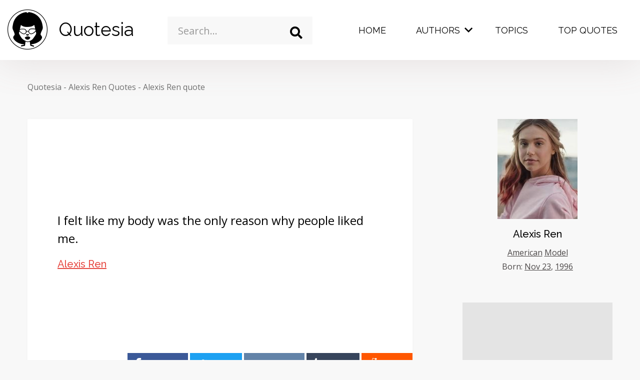

--- FILE ---
content_type: text/html; charset=UTF-8
request_url: https://quotesia.com/alexis-ren-quote/22023
body_size: 16998
content:
<!DOCTYPE html>
<html lang="en-US" class="no-js">
<head>
            <!-- Google Tag Manager -->
        <script>(function(w,d,s,l,i){w[l]=w[l]||[];w[l].push({'gtm.start':
                    new Date().getTime(),event:'gtm.js'});var f=d.getElementsByTagName(s)[0],
                j=d.createElement(s),dl=l!='dataLayer'?'&l='+l:'';j.async=true;j.src=
                'https://www.googletagmanager.com/gtm.js?id='+i+dl;f.parentNode.insertBefore(j,f);
            })(window,document,'script','dataLayer','GTM-M9QX7B2');</script>
        <!-- End Google Tag Manager -->
        <script>
        document.documentElement.classList.remove("no-js");
    </script>
            <style>
            .col-12,.col-5,.col-6,.col-7,.col-lg-2,.col-lg-3,.col-lg-6,.col-lg-8,.col-md-3,.col-md-5,.col-md-7,.col-sm-4,.col-xl-3,.col-xl-6,.col-xl-8{position:relative;width:100%;padding-right:15px;padding-left:15px}@font-face{font-family:iconfont;font-display:swap;src:url(../../fonts/iconfont.eot);src:url(../../fonts/iconfont.eot?#iefix) format('eot'),url(../../fonts/iconfont.woff2) format('woff2'),url(../../fonts/iconfont.woff) format('woff'),url(../../fonts/iconfont.ttf) format('truetype'),url(../../fonts/iconfont.svg#iconfont) format('svg')}.header__menu .dropdown-toggle .caret:before,.header__menu .dropdown-toggle:before,.icon-close:before,.icon-logo:before,.icon-long-arrow-right:before,.icon-search:before{font-family:iconfont;-webkit-font-smoothing:antialiased;-moz-osx-font-smoothing:grayscale;font-style:normal;font-variant:normal;font-weight:400;text-decoration:none;text-transform:none;line-height:1;display:inline-block}*,::after,::before{box-sizing:border-box}html{font-family:sans-serif;line-height:1.15;-webkit-text-size-adjust:100%}body{margin:0;font-family:-apple-system,BlinkMacSystemFont,"Segoe UI",Roboto,"Helvetica Neue",Arial,"Noto Sans",sans-serif,"Apple Color Emoji","Segoe UI Emoji","Segoe UI Symbol","Noto Color Emoji";font-size:1rem;font-weight:400;line-height:1.5;color:#212529;text-align:left;background-color:#fff}h1{margin-top:0;margin-bottom:.5rem}ul{margin-top:0;margin-bottom:1rem}ul ul{margin-bottom:0}a{color:#e64942;text-decoration:none;background-color:transparent}img{vertical-align:middle;border-style:none}button{border-radius:0}button,input{margin:0;font-family:inherit;font-size:inherit;line-height:inherit}button,input{overflow:visible}button{text-transform:none}[type=button],[type=submit],button{-webkit-appearance:button}[type=button]::-moz-focus-inner,[type=submit]::-moz-focus-inner,button::-moz-focus-inner{padding:0;border-style:none}::-webkit-file-upload-button{font:inherit;-webkit-appearance:button}.d-none{display:none!important}.container{width:100%;padding-right:15px;padding-left:15px;margin-right:auto;margin-left:auto}@media (min-width:576px){.d-sm-block{display:block!important}.container{max-width:540px}}@media (min-width:768px){.d-md-block{display:block!important}.container{max-width:720px}}@media (min-width:992px){.d-lg-block{display:block!important}.container{max-width:960px}}@media (min-width:1260px){.container{max-width:1200px}}.container-fluid{width:100%;padding-right:15px;padding-left:15px;margin-right:auto;margin-left:auto}.row{display:flex;flex-wrap:wrap;margin-right:-15px;margin-left:-15px}.col-12,.col-5,.col-6,.col-7,.col-lg-2,.col-lg-3,.col-lg-4,.col-lg-6,.col-lg-8,.col-md-3,.col-md-5,.col-md-7,.col-sm-4,.col-xl-3,.col-xl-6,.col-xl-8{position:relative;width:100%;padding-right:15px;padding-left:15px}.col-5{flex:0 0 41.66666667%;max-width:41.66666667%}.col-6{flex:0 0 50%;max-width:50%}.col-7{flex:0 0 58.33333333%;max-width:58.33333333%}.col-12{flex:0 0 100%;max-width:100%}@media (min-width:576px){.col-sm-4{flex:0 0 33.33333333%;max-width:33.33333333%}}@media (min-width:768px){.col-md-3{flex:0 0 25%;max-width:25%}.col-md-5{flex:0 0 41.66666667%;max-width:41.66666667%}.col-md-7{flex:0 0 58.33333333%;max-width:58.33333333%}}@media (min-width:992px){.col-lg-2{flex:0 0 16.66666667%;max-width:16.66666667%}.col-lg-3{flex:0 0 25%;max-width:25%}.col-lg-4{flex:0 0 33.33333333%;max-width:33.33333333%}.col-lg-6{flex:0 0 50%;max-width:50%}.col-lg-8{flex:0 0 66.66666667%;max-width:66.66666667%}}@media (min-width:1260px){.col-xl-3{flex:0 0 25%;max-width:25%}.col-xl-6{flex:0 0 50%;max-width:50%}.col-xl-8{flex:0 0 66.66666667%;max-width:66.66666667%}}body{background-color:#f8f8f8;display:flex;flex-direction:column;min-height:100vh;overflow-x:hidden}.wrapper{flex:1 0 auto}.container-fluid{max-width:1800px}.clear{clear:both}.center{text-align:center}.header__menu .dropdown-toggle .caret:before,.header__menu .dropdown-toggle:before,.icon-close:before,.icon-facebook:before,.icon-logo:before,.icon-long-arrow-right:before,.icon-reddit:before,.icon-search:before,.icon-tumblr:before,.icon-twitter:before,.icon-vkontakte:before{font-family:iconfont;-webkit-font-smoothing:antialiased;-moz-osx-font-smoothing:grayscale;font-style:normal;font-variant:normal;font-weight:400;text-decoration:none;text-transform:none;line-height:1;display:inline-block}.icon-close{line-height:0;display:inline-block;vertical-align:middle}.icon-close:before{content:"\E007"}.icon-facebook{line-height:0;display:inline-block;vertical-align:middle}.icon-facebook:before{content:"\E008"}.icon-logo{line-height:0;display:inline-block;vertical-align:middle}.icon-logo:before{content:"\E00A"}.icon-long-arrow-right{line-height:0;display:inline-block;vertical-align:middle}.icon-long-arrow-right:before{content:"\E00C"}.icon-reddit{line-height:0;display:inline-block;vertical-align:middle}.icon-reddit:before{content:"\E010"}.icon-search{line-height:0;display:inline-block;vertical-align:middle}.icon-search:before{content:"\E011"}.icon-tumblr{line-height:0;display:inline-block;vertical-align:middle}.icon-tumblr:before{content:"\E013"}.icon-twitter{line-height:0;display:inline-block;vertical-align:middle}.icon-twitter:before{content:"\E014"}.icon-vkontakte{line-height:0;display:inline-block;vertical-align:middle}.icon-vkontakte:before{content:"\E015"}body,html{font-family:'Open Sans',sans-serif;font-size:14px;color:#010101}@media screen and (min-width:768px){body,html{font-size:16px}}h1{font-family:Raleway,sans-serif;font-size:2.5rem;font-weight:400}img{max-width:100%;height:auto}.full_link{position:absolute;width:100%;height:100%;top:0;left:0;z-index:1}.ad{width:300px;height:250px}.ad.center{margin-left:auto;margin-right:auto}.bg_highlight{opacity:0;visibility:hidden;position:fixed;width:100%;height:100%;background-color:rgba(0,0,0,.62);z-index:19}.header__top .form__search{z-index:20;position:relative}.header__top{z-index:20}.breadcrumb{list-style-type:none;margin:30px 0 50px;padding:0}.breadcrumb>li{display:inline-block;position:relative;color:#707070;margin-right:10px}.breadcrumb>li:after{content:"-";position:absolute;right:-10px}.breadcrumb>li:last-child:after{content:"";display:none}.breadcrumb>li a{color:#707070}.btn-secondary{outline:0;text-decoration:none;text-align:center;display:inline-block;border:0;background-color:#e47570;color:#fff;padding:8px 16px;box-shadow:transparent 0 3px 6px}.dropdown-list{background-color:#fff;box-shadow:rgba(0,0,0,.16) 2px 1px 3px;width:100%;max-height:242px;overflow-y:auto}@media screen and (min-width:768px){h1{font-size:3.4375rem}.breadcrumb{margin:42px 0 52px}.dropdown-list{max-height:325px}}.footer__title{color:#989898;text-transform:uppercase;font-size:1.2rem;font-family:Raleway,sans-serif;margin-bottom:10px;font-weight:500}.footer__top ul{list-style-type:none;margin:0;padding:0}.footer__top ul li{margin-bottom:10px;display:block}.footer__top ul li a{color:#707070}input{outline:0;width:100%;border:0}input::-webkit-input-placeholder{color:#989898}input:-ms-input-placeholder{color:#989898}input::-ms-input-placeholder{color:#989898}.form__search{position:relative}.form__search input{height:52px;padding:13px 52px 13px 16px;border-radius:0}.form__search .search_icon{position:absolute;right:0;top:0;width:52px;height:52px;background-color:transparent;border:0;padding:0;font-size:21px;display:flex;align-items:center;justify-content:center;color:#4b4747;outline:0}.form__search .dropdown-list{position:absolute;top:57px;z-index:5;opacity:0;visibility:hidden}@media screen and (min-width:768px){.footer__title{font-size:1.125rem}.form__search input{font-size:1.25rem;height:65px;padding:21px 65px 21px 21px}.form__search .search_icon{width:65px;height:65px;font-size:25px}.form__search .dropdown-list{top:70px}}.full_link{position:absolute;top:0;left:0;width:100%;height:100%}.hamburger{font:inherit;display:inline-block;overflow:visible;margin:0;padding:0;text-transform:none;color:inherit;border:0;background-color:transparent;outline:0}.hamburger-box{position:relative;display:inline-block;width:35px;height:24px}@media screen and (min-width:768px){.hamburger-box{width:40px;height:24px}}.hamburger-inner{position:absolute;width:35px;height:4px;background-color:#010101;top:2px;left:0}.hamburger-inner:before{display:block;content:"";position:absolute;width:35px;height:4px;background-color:#010101;top:10px}@media screen and (min-width:768px){.hamburger-inner{height:5px;width:40px}.hamburger-inner:before{height:5px;width:40px;top:11px}}.hamburger-inner:after{display:block;content:"";position:absolute;width:35px;height:4px;background-color:#010101;bottom:-10px;top:20px}.header__top{padding:15px 0;background-color:#fff;box-shadow:rgba(143,115,115,.16) 0 7px 70px;position:relative;z-index:20}@media screen and (min-width:768px){.hamburger-inner:after{height:5px;width:40px;top:22px}.header__top{padding:19px 0;height:120px}}.header__top .col-search{width:0;padding:0}@media screen and (min-width:1200px){.header__top .col-search{width:auto;padding-left:15px;padding-right:15px}}.header__top .hamburger-inner{background-color:#010101}.header__top .hamburger-inner:after,.header__top .hamburger-inner:before{background-color:#010101}.header__top .js-search_form{position:fixed;width:100%;height:100%;left:0;top:0;background-color:rgba(0,0,0,.8);display:flex;align-items:center;justify-content:center;opacity:0;visibility:hidden;z-index:99}.header__top .js-search_form .icon-close{font-size:20px;color:#fff;position:absolute;top:24px;right:24px}.header__top .js-search_form .form__search{width:100%;max-width:85%}.header__top .js-search_form .form__search input{background-color:transparent;border-bottom:1px solid #fff;color:#fff}@media screen and (min-width:768px){.header__top .js-search_form .icon-close{font-size:30px;top:30px;right:30px}.header__top .js-search_form .form__search input{border-bottom:3px solid #fff}}.header__top .js-search_form .form__search input::-webkit-input-placeholder{color:#fff}.header__top .js-search_form .form__search input:-ms-input-placeholder{color:#fff}.header__top .js-search_form .form__search input::-ms-input-placeholder{color:#fff}@media screen and (min-width:1200px){.header__top .js-search_form{position:relative;opacity:1;visibility:visible;display:block;z-index:1;background-color:transparent;left:auto;top:auto}.header__top .js-search_form .icon-close{display:none}.header__top .js-search_form .form__search{max-width:100%;margin-top:14px}.header__top .js-search_form .form__search input{color:#010101;background-color:#f8f8f8;border-bottom:0;height:56px}.header__top .js-search_form .form__search input::-webkit-input-placeholder{color:#989898}.header__top .js-search_form .form__search input:-ms-input-placeholder{color:#989898}.header__top .js-search_form .form__search input::-ms-input-placeholder{color:#989898}}.header__top .js-search_form .form__search i{color:#fff}.header__logo{display:flex;align-items:center;text-decoration:none;color:#010101;width:-webkit-fit-content;width:-moz-fit-content;width:fit-content}.header__logo i{font-size:50px;margin-right:22px}@media screen and (min-width:768px){.header__logo i{font-size:80px}}.header__logo span{font-family:Raleway,sans-serif;font-size:1.428rem}.header__hamburger{float:right;margin-top:10px!important}@media screen and (min-width:768px){.header__logo span{font-size:2.3125rem}.header__hamburger{margin-top:25px!important}}.header__menu{position:fixed;top:80px;left:0;width:100%;height:calc(100% - 80px);opacity:0;visibility:hidden;margin:0;background-color:#e64942;list-style-type:none;padding:0;color:#fff;overflow-y:auto}@media screen and (min-width:768px){.header__menu{top:118px;height:calc(100% - 120px)}}.header__menu .dropdown-submenu>ul{display:none}.header__menu ul{list-style-type:none;margin:0;padding:0}.header__menu li{display:block;padding:10px 0}.header__menu li a{font-size:1.5rem;color:#fff;text-decoration:none;font-family:Raleway,sans-serif;padding:10px 40px;display:block}@media screen and (min-width:768px){.header__menu li a{padding:10px 120px}}.header__menu li ul a{padding:10px 40px 10px 80px}@media screen and (min-width:768px){.header__menu li ul a{padding:10px 120px 10px 160px}}.header__menu>li{position:relative}.header__menu>li:after{content:"";width:calc(100% - 80px);height:2px;display:block;background-color:#fff;position:absolute;bottom:0;left:40px}.header__menu>li>a{text-transform:uppercase;color:#fff}.header__menu>li>a:after{content:"";height:3px;width:calc(100% - 40px);position:absolute;left:20px;bottom:35px;opacity:0;visibility:hidden;background-color:#e64942}.header__menu>.dropdown{position:relative}.header__menu>.dropdown:before{content:"";width:100%;height:96px;background-color:rgba(230,73,66,.66);z-index:0;top:0;left:10px;position:absolute;opacity:0;visibility:hidden}@media screen and (min-width:1200px){.header__top .js-search_form .form__search i{color:#010101}.header__hamburger{display:none!important}.header__menu{opacity:1;visibility:visible;position:relative;top:auto;left:auto;width:auto;background-color:transparent;display:flex;float:right;overflow-y:visible;height:100%}.header__menu .dropdown-submenu>ul{display:block}.header__menu li{padding:0;margin:0 5px}.header__menu li a{font-size:1.125rem;padding:28px 25px 40px}.header__menu li ul a{padding:0}.header__menu>li:after{display:none}.header__menu>li>a{color:#010101}.header__menu>li>a:after{display:block}.header__menu>.dropdown:after{content:"";height:3px;width:calc(100% - 25px);position:absolute;left:20px;bottom:35px;opacity:0;visibility:hidden;background-color:#e64942;display:block}}.header__menu>.dropdown>.dropdown-menu{display:none}.header__menu>.dropdown>.dropdown-menu>.dropdown-submenu>a:after{content:"";width:50px;height:2px;background-color:#fff;position:absolute;left:0;bottom:0;display:none}@media screen and (min-width:1200px){.header__menu>.dropdown>.dropdown-menu{display:flex;opacity:0;visibility:hidden;position:fixed;background-color:#e64942;top:115px;left:0;width:100%;height:400px;padding:50px 10px 30px;padding-left:calc((100% - 1600px)/ 2);padding-right:calc((100% - 1600px)/ 2);z-index:9;justify-content:space-between}.header__menu>.dropdown>.dropdown-menu>.dropdown-submenu:last-child{width:40%}.header__menu>.dropdown>.dropdown-menu>.dropdown-submenu>a{font-weight:600;font-family:Raleway,sans-serif;font-size:1.25rem;margin-bottom:20px;position:relative;padding-bottom:10px;display:inline-block}.header__menu>.dropdown>.dropdown-menu>.dropdown-submenu>a:after{display:block}.header__menu>.dropdown>.dropdown-menu>.dropdown-submenu ul li{padding:0;margin:0}.header__menu>.dropdown>.dropdown-menu>.dropdown-submenu ul li a{text-decoration:underline;display:inline}}.header__menu>.dropdown>.dropdown-menu>.dropdown-submenu ul .btn-secondary{text-decoration:none;display:none}.header__menu>.dropdown>.dropdown-menu>.dropdown-submenu .dropdown-alphabet{display:flex;flex-wrap:wrap}.header__menu>.dropdown>.dropdown-menu>.dropdown-submenu .dropdown-alphabet li{width:20%}.header__menu .dropdown-toggle{position:relative}.header__menu .dropdown-toggle:after{display:none}.header__menu .dropdown-toggle:before{content:"\E002"}.header__menu .dropdown-toggle:before{position:absolute;right:10px;top:36px;font-size:10px;display:none}@media screen and (min-width:1200px){.header__menu>.dropdown>.dropdown-menu>.dropdown-submenu ul .btn-secondary{display:inline-block;margin-top:30px;padding:8px 16px}.header__menu .dropdown-toggle{padding-right:35px}.header__menu .dropdown-toggle:before{display:block}}.header__menu .dropdown-toggle .caret{width:50px;height:50px;position:absolute;right:25px;top:0;display:flex;justify-content:center;align-items:center;font-size:10px}.header__menu .dropdown-toggle .caret:before{content:"\E002"}.header__search{background:0 0;border:0;outline:0;color:#010101;padding:0;margin-top:12px;float:right;margin-right:32px}@media screen and (min-width:1200px){.header__menu .dropdown-toggle .caret{display:none}.header__search{display:none}}.header__search i{font-size:26px}@media screen and (min-width:768px){.header__menu>li:after{left:120px;width:calc(100% - 240px)}.header__menu .dropdown-toggle .caret{right:110px}.header__search{margin-top:26px;margin-right:64px}.header__search i{font-size:30px}}.share-horizontal{z-index:2;position:relative}.share-horizontal>a{display:inline-block;width:42px;height:42px;color:#fff;text-shadow:none;vertical-align:middle;font-size:.75rem;padding:5px}.share-horizontal>a i{font-size:32px;vertical-align:middle}.share-horizontal>a span{display:none}.share-horizontal__facebook{background-color:#3b5998}.share-horizontal__twitter{background-color:#1da1f2}.share-horizontal__vkontakte{background-color:#6383a8}.share-horizontal__tumblr{background-color:#37455c}.share-horizontal__reddit{background-color:#ff5700}.quote-detail__nav{display:flex;justify-content:space-between;margin-bottom:12px}.quote-detail__nav a{font-size:1.125rem;color:#010101;font-family:Raleway,sans-serif}.quote-detail__quote{min-height:285px;height:510px;background-color:#fff;padding:20px;padding-bottom:60px;position:relative;display:flex;justify-content:center;flex-direction:column;width:calc(100% + 30px);left:-15px;box-shadow:rgba(0,0,0,.02) 0 0 10px}@media screen and (min-width:576px){.quote-detail__quote{width:100%;left:auto}}@media screen and (min-width:768px){.share-horizontal>a{width:auto}.share-horizontal>a span{margin-left:5px;padding-right:15px;display:inline-block}.quote-detail__quote{min-height:510px;padding:40px;padding-bottom:60px}}.quote-detail__quote__text{font-size:1.5rem;margin-bottom:18px;z-index:2;position:relative;display:block}.quote-detail__quote__author{font-size:1.25rem;z-index:2;position:relative;font-family:Raleway,sans-serif;font-weight:500;text-decoration:underline}.quote-detail__quote.picture{background-size:cover;text-align:center}.quote-detail__quote.picture:after{content:"";position:absolute;left:0;top:0;width:100%;height:100%;background-color:rgba(0,0,0,.3)}.quote-detail__quote.picture .quote-detail__quote__text{color:#fff;font-size:2rem;text-shadow:#000 1px 1px 5px}.quote-detail__quote.picture .quote-detail__quote__author{color:#fff;font-size:1.5rem;text-shadow:#000 1px 1px 5px}.quote-detail__quote .share-horizontal{position:absolute;bottom:0;right:0}.quote-detail__slider{width:calc(100% + 31px);position:relative;left:-15px;margin-bottom:68px;margin-top:2px}@media screen and (min-width:576px){.quote-detail__slider{width:calc(100% + .5px);left:auto}}@media screen and (min-width:991px){.quote-detail__quote{padding:40px 60px;padding-bottom:60px}.quote-detail__slider{margin-bottom:0}}.quote-detail__slider__item{background-size:cover;height:90px;width:100%;border-right:2px solid #fff}.quote-detail__author{margin-bottom:34px;display:flex;flex-direction:row;width:calc(100% + 30px);position:relative;left:-15px;justify-content:center}@media screen and (min-width:576px){.quote-detail__author{width:100%;left:auto}}@media screen and (min-width:991px){.quote-detail__author{margin-bottom:60px;flex-direction:column;align-items:center;text-align:center}.quote-detail__author__cont{max-width:300px;float:right}}.quote-detail__author__cont.margined{margin-top:38px}.quote-detail__author a{color:#4b4747;text-decoration:underline}.quote-detail__author__content{padding-right:15px;display:flex;flex-direction:column;justify-content:center;color:#4b4747}.quote-detail__author__img{width:160px;height:200px;margin-right:15px;background-color:#fff;display:flex;justify-content:center;align-items:center}@media screen and (min-width:991px){.quote-detail__author__content{padding-right:0}.quote-detail__author__img{margin-right:0;margin-bottom:15px}}.quote-detail__author__title{display:inline-block;font-size:1.25rem;font-family:Raleway,sans-serif;font-weight:500;color:#010101!important;margin-bottom:10px;text-decoration:none!important}.quote-detail__author__table{margin-top:4px}        </style>
        <link rel="preload" as="font" href="/fonts/iconfont.woff2" type="font/woff2" crossorigin="anonymous">
    <link rel="dns-prefetch" href="//fonts.googleapis.com">
    <link rel="dns-prefetch" href="//pagead2.googlesyndication.com">
    <link rel="dns-prefetch" href="//www.googletagmanager.com">
    <link rel="dns-prefetch" href="//www.googletagservices.com">
    <link rel="dns-prefetch" href="//www.google-analytics.com">
    <link rel="dns-prefetch" href="//tpc.googlesyndication.com">
    <link rel="dns-prefetch" href="//googleads.g.doubleclick.net">
    <meta charset="UTF-8">
    <meta http-equiv="X-UA-Compatible" content="IE=edge">
    <meta name="viewport" content="width=device-width, initial-scale=1">
        <title>Alexis Ren - I felt like my body was the only ... | Quotesia</title>
<meta name="description" content="I felt like my body was the only reason why people liked me. - Alexis Ren. Share this quote by a famous american model and discover other quotes">


<!-- Pagination -->
<link rel="canonical" href="https://quotesia.com/alexis-ren-quote/22023">


<!-- Schema.org markup for Google+ -->
<meta itemprop="name" content="Alexis Ren - I felt like my body was the only ... | Quotesia">
<meta itemprop="description" content="I felt like my body was the only reason why people liked me. - Alexis Ren. Share this quote by a famous american model and discover other quotes">
<meta itemprop="image" content="https://quotesia.com/image/quote/22023/1">

<!-- Twitter Card data -->
<meta name="twitter:card" content="summary_large_image">
<meta name="twitter:site" content="@QuotesiaC">
<meta name="twitter:title" content="Alexis Ren - I felt like my body was the only ... | Quotesia">
<meta name="twitter:description" content="I felt like my body was the only reason why people liked me. - Alexis Ren. Share this quote by a famous american model and discover other quotes">
<meta name="twitter:creator" content="@QuotesiaC">
<!-- Twitter summary card with large image must be at least 280x150px -->
<meta name="twitter:image:src" content="https://quotesia.com/image/quote/22023/1">

<!-- Open Graph data -->
<meta property="fb:app_id" content="1193314814705665">
<meta property="og:title" content="Alexis Ren - I felt like my body was the only ... | Quotesia">
<meta property="og:type" content="article">
<meta property="og:url" content="https://quotesia.com/alexis-ren-quote/22023">
<meta property="og:image" content="https://quotesia.com/image/quote/22023/1">
<meta property="og:image:width" content="1200">
<meta property="og:image:height" content="630">
<meta property="og:description" content="I felt like my body was the only reason why people liked me. - Alexis Ren. Share this quote by a famous american model and discover other quotes">

<script type="application/ld+json">{
    "@context": {
        "@vocab": "http://schema.org/"
    },
    "@type": "WebSite",
    "name": "Quotesia",
    "potentialAction": {
        "@type": "SearchAction",
        "query-input": "required name=search_term",
        "target": "https://quotesia.com/search?q={search_term}"
    },
    "sameAs": [
        "https://facebook.com/quotesiacom",
        "https://www.instagram.com/quotesia_com/",
        "https://twitter.com/QuotesiaC",
        "https://vk.com/quotesia"
    ],
    "url": "https://quotesia.com"
}</script><script type="application/ld+json">{
    "@context": {
        "@vocab": "http://schema.org/"
    },
    "@type": "Organization",
    "logo": "https://quotesia.com/img/logo.png",
    "name": "Quotesia",
    "sameAs": [
        "https://facebook.com/quotesiacom",
        "https://www.instagram.com/quotesia_com/",
        "https://twitter.com/QuotesiaC",
        "https://vk.com/quotesia"
    ],
    "url": "https://quotesia.com"
}</script><script type="application/ld+json">{
    "@context": {
        "@vocab": "http://schema.org/"
    },
    "@type": "Webpage",
    "description": "I felt like my body was the only reason why people liked me. - Alexis Ren. Share this quote by a famous american model and discover other quotes",
    "mainEntity": {
        "@type": "Quotation",
        "creator": {
            "@type": "Person",
            "birthDate": "1996-11-23",
            "name": "Alexis Ren",
            "url": "https://quotesia.com/alexis-ren-quotes"
        },
        "text": "I felt like my body was the only reason why people liked me.",
        "url": "https://quotesia.com/alexis-ren-quote/22023"
    },
    "name": "Alexis Ren - I felt like my body was the only ...",
    "publisher": {
        "@type": "Organization",
        "name": "Quotesia"
    }
}</script><script type="application/ld+json">{
    "@context": {
        "@vocab": "http://schema.org/"
    },
    "@type": "BreadcrumbList",
    "itemListElement": [
        {
            "@type": "ListItem",
            "item": {
                "@id": "https://quotesia.com/alexis-ren-quotes",
                "name": "Alexis Ren Quotes"
            },
            "position": 1
        },
        {
            "@type": "ListItem",
            "item": {
                "@id": "https://quotesia.com/alexis-ren-quote/22023",
                "name": "Alexis Ren quote"
            },
            "position": 2
        }
    ]
}</script><script type="application/ld+json">{
    "@context": {
        "@vocab": "http://schema.org/"
    },
    "@type": "ItemList",
    "itemListElement": [
        {
            "@type": "ListItem",
            "item": {
                "@type": "Quotation",
                "creator": {
                    "@type": "Person",
                    "birthDate": "1892-06-21",
                    "deathDate": "1971-06-01",
                    "name": "Reinhold Niebuhr",
                    "url": "https://quotesia.com/reinhold-niebuhr-quotes"
                },
                "text": "God grant me the serenity to accept the things I cannot change, the courage to change the things I can, and the wisdom to know the difference.",
                "url": "https://quotesia.com/reinhold-niebuhr-quote/598736"
            },
            "position": 1
        },
        {
            "@type": "ListItem",
            "item": {
                "@type": "Quotation",
                "creator": {
                    "@type": "Person",
                    "name": "Francis of Assisi",
                    "url": "https://quotesia.com/francis-of-assisi-quotes"
                },
                "text": "Lord, make me an instrument of thy peace. Where there is hatred, let me sow love.",
                "url": "https://quotesia.com/francis-of-assisi-quote/230542"
            },
            "position": 2
        },
        {
            "@type": "ListItem",
            "item": {
                "@type": "Quotation",
                "creator": {
                    "@type": "Person",
                    "birthDate": "1947-08-24",
                    "name": "Paulo Coelho",
                    "url": "https://quotesia.com/paulo-coelho-quotes"
                },
                "text": "I have seen many storms in my life. Most storms have caught me by surprise, so I had to learn very quickly to look further and understand that I am not capable of controlling the weather, to exercise the art of patience and to respect the fury of nature.",
                "url": "https://quotesia.com/paulo-coelho-quote/568915"
            },
            "position": 3
        },
        {
            "@type": "ListItem",
            "item": {
                "@type": "Quotation",
                "creator": {
                    "@type": "Person",
                    "birthDate": "1983-11-23",
                    "name": "Karan Patel",
                    "url": "https://quotesia.com/karan-patel-quotes"
                },
                "text": "I don't go by or change my attitude based on what people say. At the end of the day, they, too, are judging me from their perspective. I would rather be myself and let people accept me for what I am than be somebody who I am not, just because I want people's approval.",
                "url": "https://quotesia.com/karan-patel-quote/395800"
            },
            "position": 4
        },
        {
            "@type": "ListItem",
            "item": {
                "@type": "Quotation",
                "creator": {
                    "@type": "Person",
                    "birthDate": "1809-02-12",
                    "deathDate": "1865-04-15",
                    "name": "Abraham Lincoln",
                    "url": "https://quotesia.com/abraham-lincoln-quotes"
                },
                "text": "I remember my mother's prayers and they have always followed me. They have clung to me all my life.",
                "url": "https://quotesia.com/abraham-lincoln-quote/848117"
            },
            "position": 5
        },
        {
            "@type": "ListItem",
            "item": {
                "@type": "Quotation",
                "creator": {
                    "@type": "Person",
                    "birthDate": "1946-03-10",
                    "deathDate": "1993-04-28",
                    "name": "Jim Valvano",
                    "url": "https://quotesia.com/jim-valvano-quotes"
                },
                "text": "My father gave me the greatest gift anyone could give another person, he believed in me.",
                "url": "https://quotesia.com/jim-valvano-quote/817682"
            },
            "position": 6
        },
        {
            "@type": "ListItem",
            "item": {
                "@type": "Quotation",
                "creator": {
                    "@type": "Person",
                    "birthDate": "1931-10-15",
                    "deathDate": "2015-07-27",
                    "name": "A. P. J. Abdul Kalam",
                    "url": "https://quotesia.com/a-p-j-abdul-kalam-quotes"
                },
                "text": "Teaching is a very noble profession that shapes the character, caliber, and future of an individual. If the people remember me as a good teacher, that will be the biggest honour for me.",
                "url": "https://quotesia.com/a-p-j-abdul-kalam-quote/370"
            },
            "position": 7
        },
        {
            "@type": "ListItem",
            "item": {
                "@type": "Quotation",
                "creator": {
                    "@type": "Person",
                    "birthDate": "1979-06-09",
                    "name": "Amisha Patel",
                    "url": "https://quotesia.com/amisha-patel-quotes"
                },
                "text": "Life is all about evolution. What looks like a mistake to others has been a milestone in my life. Even if people have betrayed me, even if my heart was broken, even if people misunderstood or judged me, I have learned from these incidents. We are human and we make mistakes, but learning from them is what makes the difference.",
                "url": "https://quotesia.com/amisha-patel-quote/29971"
            },
            "position": 8
        },
        {
            "@type": "ListItem",
            "item": {
                "@type": "Quotation",
                "creator": {
                    "@type": "Person",
                    "birthDate": "1913-11-07",
                    "deathDate": "1960-01-04",
                    "name": "Albert Camus",
                    "url": "https://quotesia.com/albert-camus-quotes"
                },
                "text": "Don't walk behind me; I may not lead. Don't walk in front of me; I may not follow. Just walk beside me and be my friend.",
                "url": "https://quotesia.com/albert-camus-quote/15363"
            },
            "position": 9
        },
        {
            "@type": "ListItem",
            "item": {
                "@type": "Quotation",
                "creator": {
                    "@type": "Person",
                    "birthDate": "1863-07-30",
                    "deathDate": "1947-04-07",
                    "name": "Henry Ford",
                    "url": "https://quotesia.com/henry-ford-quotes"
                },
                "text": "My best friend is the one who brings out the best in me.",
                "url": "https://quotesia.com/henry-ford-quote/277625"
            },
            "position": 10
        }
    ],
    "name": "Quotes To Explore",
    "numberOfItems": 10,
    "url": "https://quotesia.com/alexis-ren-quote/22023"
}</script>    <link rel="apple-touch-icon" sizes="57x57" href="/favicon/apple-icon-57x57.png">
    <link rel="apple-touch-icon" sizes="60x60" href="/favicon/apple-icon-60x60.png">
    <link rel="apple-touch-icon" sizes="72x72" href="/favicon/apple-icon-72x72.png">
    <link rel="apple-touch-icon" sizes="76x76" href="/favicon/apple-icon-76x76.png">
    <link rel="apple-touch-icon" sizes="114x114" href="/favicon/apple-icon-114x114.png">
    <link rel="apple-touch-icon" sizes="120x120" href="/favicon/apple-icon-120x120.png">
    <link rel="apple-touch-icon" sizes="144x144" href="/favicon/apple-icon-144x144.png">
    <link rel="apple-touch-icon" sizes="152x152" href="/favicon/apple-icon-152x152.png">
    <link rel="apple-touch-icon" sizes="180x180" href="/favicon/apple-icon-180x180.png">
    <link rel="icon" type="image/png" sizes="192x192"  href="/favicon/android-icon-192x192.png">
    <link rel="icon" type="image/png" sizes="32x32" href="/favicon/favicon-32x32.png">
    <link rel="icon" type="image/png" sizes="96x96" href="/favicon/favicon-96x96.png">
    <link rel="icon" type="image/png" sizes="16x16" href="/favicon/favicon-16x16.png">
    <link rel="manifest" href="/favicon/manifest.json">
    <meta name="msapplication-TileColor" content="#ffffff">
    <meta name="msapplication-TileImage" content="/favicon/ms-icon-144x144.png">
    <meta name="theme-color" content="#ffffff">
    <meta name="csrf-param" content="_csrf-frontend">
<meta name="csrf-token" content="51I0PIR31VfS8qit_ngYxtLDNGHmBDZoiw-Pnb2y00mDMFtSzkG5HZmxxMe1HW2Upah6NapXWzumbc7v18OLLQ==">

<link href="https://fonts.googleapis.com/css?family=Open+Sans:400,400i|Raleway:400,500,600&amp;display=swap" rel="stylesheet">
<link href="/deploy/all.css?v=2023032801" rel="stylesheet" media="print" onload="this.media=&#039;all&#039;">
<script>var yiiOptions = {"baseUrl":"https:\/\/quotesia.com"};</script></head>
<body>
    <!-- Google Tag Manager (noscript) -->
    <noscript><iframe src="https://www.googletagmanager.com/ns.html?id=GTM-M9QX7B2"
                      height="0" width="0" style="display:none;visibility:hidden"></iframe></noscript>
    <!-- End Google Tag Manager (noscript) -->
<div class="bg_highlight"></div>
<div class="wrapper ">

    <div class="header ">
        <div class="header__top">
            <div class="container-fluid">
                <div class="row">
                    <div class="col-7 col-md-7 col-lg-3 col-xl-3">
                        <a class="header__logo" href="/">
                            <i class="icon-logo"></i><span>Quotesia</span>
                        </a>
                    </div>
                    <div class="col-lg-3 col-xl-3 col-search">
                        <form id="w0" class="js-search_form" action="/search" method="GET" autocomplete="off">                        <i class="icon-close"></i>
                        <div class="form__search">
                            <input type="text" name="q" value="" placeholder="Search...">                            <button type="submit" class="search_icon" aria-label="Search"><i class="icon-search"></i></button>                            <div class="dropdown-list">

                            </div>
                        </div>
                        </form>                    </div>
                    <div class="col-5 col-md-5 col-lg-6 col-xl-6">
                        <button class="hamburger header__hamburger" type="button" aria-label="Menu">
                          <span class="hamburger-box">
                            <span class="hamburger-inner"></span>
                          </span>
                        </button>
                        <button class="header__search">
                            <i class="icon-search"></i>
                        </button>
                                                <ul class="header__menu nav"><li><a href="/site/index">Home</a></li>
<li class="dropdown"><a class="dropdown-toggle" href="/authors" data-toggle="dropdown">Authors <span class="caret"></span></a><ul id="w1" class="dropdown-menu"><li class="dropdown-submenu"><a href="/authors" tabindex="-1">Popular authors</a><ul><li><a href="/margaret-atwood-quotes" tabindex="-1">Margaret Atwood</a></li>
<li><a href="/joseph-brodsky-quotes" tabindex="-1">Joseph Brodsky</a></li>
<li><a href="/helen-keller-quotes" tabindex="-1">Helen Keller</a></li>
<li><a href="/sigmund-freud-quotes" tabindex="-1">Sigmund Freud</a></li>
<li><a href="/hannah-arendt-quotes" tabindex="-1">Hannah Arendt</a></li>
<li><a href="/sophocles-quotes" tabindex="-1">Sophocles</a></li>
<a class="btn-secondary" href="/authors">All authors</a></ul></li>
<li class="dropdown-submenu"><a href="/birthdays/january_27" tabindex="-1">Today's birthdays</a><ul><li><a href="/john-roberts-quotes" tabindex="-1">1955 - John Roberts</a></li>
<li><a href="/wolfgang-amadeus-mozart-quotes" tabindex="-1">1756 - Wolfgang Amadeus Mozart</a></li>
<li><a href="/clarissa-pinkola-estes-quotes" tabindex="-1">1945 - Clarissa Pinkola Estes</a></li>
<li><a href="/lewis-carroll-quotes" tabindex="-1">1832 - Lewis Carroll</a></li>
<li><a href="/samuel-gompers-quotes" tabindex="-1">1850 - Samuel Gompers</a></li>
<li><a href="/james-cromwell-quotes" tabindex="-1">1942 - James Cromwell</a></li>
<a class="btn-secondary" href="/birthdays/january_27">Today's birthdays</a></ul></li>
<li class="dropdown-submenu"><a href="/professions" tabindex="-1">Popular professions</a><ul><li><a href="/quotes-by-inventors" tabindex="-1">Inventor</a></li>
<li><a href="/quotes-by-athletes" tabindex="-1">Athlete</a></li>
<li><a href="/quotes-by-actresses" tabindex="-1">Actress</a></li>
<li><a href="/quotes-by-chefs" tabindex="-1">Chef</a></li>
<li><a href="/quotes-by-designers" tabindex="-1">Designer</a></li>
<li><a href="/quotes-by-artists" tabindex="-1">Artist</a></li>
<a class="btn-secondary" href="/professions">All professions</a></ul></li>
<li class="dropdown-submenu"><a href="/authors" tabindex="-1">Authors by letter</a><ul><li><ul class="dropdown-alphabet">
<li><a href="/authors/a" tabindex="-1">A</a></li>
<li><a href="/authors/b" tabindex="-1">B</a></li>
<li><a href="/authors/c" tabindex="-1">C</a></li>
<li><a href="/authors/d" tabindex="-1">D</a></li>
<li><a href="/authors/e" tabindex="-1">E</a></li>
<li><a href="/authors/f" tabindex="-1">F</a></li>
<li><a href="/authors/g" tabindex="-1">G</a></li>
<li><a href="/authors/h" tabindex="-1">H</a></li>
<li><a href="/authors/i" tabindex="-1">I</a></li>
<li><a href="/authors/j" tabindex="-1">J</a></li>
<li><a href="/authors/k" tabindex="-1">K</a></li>
<li><a href="/authors/l" tabindex="-1">L</a></li>
<li><a href="/authors/m" tabindex="-1">M</a></li>
<li><a href="/authors/n" tabindex="-1">N</a></li>
<li><a href="/authors/o" tabindex="-1">O</a></li>
<li><a href="/authors/p" tabindex="-1">P</a></li>
<li><a href="/authors/q" tabindex="-1">Q</a></li>
<li><a href="/authors/r" tabindex="-1">R</a></li>
<li><a href="/authors/s" tabindex="-1">S</a></li>
<li><a href="/authors/t" tabindex="-1">T</a></li>
<li><a href="/authors/u" tabindex="-1">U</a></li>
<li><a href="/authors/v" tabindex="-1">V</a></li>
<li><a href="/authors/w" tabindex="-1">W</a></li>
<li><a href="/authors/x" tabindex="-1">X</a></li>
<li><a href="/authors/y" tabindex="-1">Y</a></li>
<li><a href="/authors/z" tabindex="-1">Z</a></li>
</li></ul>
<a class="btn-secondary" href="/authors">All authors</a></ul></li></ul></li>
<li><a href="/topics">Topics</a></li>
<li><a href="/top-100-quotes">Top Quotes</a></li></ul>                    </div>
                </div>
            </div>
        </div>
            </div>
    <div class="quote-detail">
    <div class="container">
        <ul class="breadcrumb"><li><a href="/">Quotesia</a></li>
<li><a href="/alexis-ren-quotes">Alexis Ren Quotes</a></li>
<li><a href="/alexis-ren-quote/22023">Alexis Ren quote</a></li>
</ul>        <h1 class="d-none">Alexis Ren quote</h1>
        <div class="row">
            <div class="col-12 col-lg-8 col-xl-8">
                                                <div class="quote-detail__quote  " >
                     <div>
                        <div class="quote-detail__quote__text">
                            I felt like my body was the only reason why people liked me.                        </div>
                        <a class="quote-detail__quote__author" href="/alexis-ren-quotes">
                            Alexis Ren                        </a>
                     </div>
                    <div class="share-horizontal">
    <a aria-label="Share on Facebook" class="share-horizontal__facebook ga-share" data-ga-method="Facebook" data-id="22023" data-url="https://quotesia.com/alexis-ren-quote/22023" target="_blank" href="https://www.facebook.com/dialog/share?app_id=1193314814705665&display=page&href=https%3A%2F%2Fquotesia.com%2Falexis-ren-quote%2F22023&quote=I+felt+like+my+body+was+the+only+reason+why+people+liked+me.+-+Alexis+Ren.+Share+this+quote+by+a+famous+american+model+and+discover+other+quotes"><i class="icon-facebook"></i> <span>Facebook</span></a>
    <a aria-label="Share on Twitter" class="share-horizontal__twitter ga-share" data-ga-method="Twitter" data-id="22023" data-url="https://quotesia.com/alexis-ren-quote/22023" target="_blank" href="https://twitter.com/intent/tweet?url=https%3A%2F%2Fquotesia.com%2Falexis-ren-quote%2F22023&text=I+felt+like+my+body+was+the+only+reason+why+people+liked+me.+-+Alexis+Ren.+Share+this+quote+by+a+famous+american+model+and+discover+other+quotes"><i class="icon-twitter"></i> <span>Twitter</span></a>
    <a aria-label="Share on Vkontakte" class="share-horizontal__vkontakte ga-share" data-ga-method="Vkontakte" data-id="22023" data-url="https://quotesia.com/alexis-ren-quote/22023" target="_blank" href="https://vk.com/share.php?url=https%3A%2F%2Fquotesia.com%2Falexis-ren-quote%2F22023&title=Alexis+Ren+-+I+felt+like+my+body+was+the+only+..."><i class="icon-vkontakte"></i> <span>Vkontakte</span></a>
    <a aria-label="Share on Tumblr" class="share-horizontal__tumblr ga-share" data-ga-method="Tumblr" data-id="22023" data-url="https://quotesia.com/alexis-ren-quote/22023" target="_blank" href="https://www.tumblr.com/widgets/share/tool?url=https%3A%2F%2Fquotesia.com%2Falexis-ren-quote%2F22023"><i class="icon-tumblr"></i> <span>Tumblr</span></a>
    <a aria-label="Share on Reddit" class="share-horizontal__reddit ga-share" data-ga-method="Reddit" data-id="22023" data-url="https://quotesia.com/alexis-ren-quote/22023" target="_blank" href="https://www.reddit.com/submit?url=https%3A%2F%2Fquotesia.com%2Falexis-ren-quote%2F22023&title=Alexis+Ren+-+I+felt+like+my+body+was+the+only+..."><i class="icon-reddit"></i> <span>Reddit</span></a>
</div>                </div>
                                    <div class="quote-detail__slider">
                        <div>
                            <div data-share-facebook="https://www.facebook.com/dialog/share?app_id=1193314814705665&display=page&href=https%3A%2F%2Fquotesia.com%2Falexis-ren-quote%2F22023&quote=I+felt+like+my+body+was+the+only+reason+why+people+liked+me.+-+Alexis+Ren.+Share+this+quote+by+a+famous+american+model+and+discover+other+quotes" data-share-twitter="https://twitter.com/intent/tweet?url=https%3A%2F%2Fquotesia.com%2Falexis-ren-quote%2F22023&text=I+felt+like+my+body+was+the+only+reason+why+people+liked+me.+-+Alexis+Ren.+Share+this+quote+by+a+famous+american+model+and+discover+other+quotes" data-share-vkontakte="https://vk.com/share.php?url=https%3A%2F%2Fquotesia.com%2Falexis-ren-quote%2F22023&title=Alexis+Ren+-+I+felt+like+my+body+was+the+only+..." data-share-tumblr="https://www.tumblr.com/widgets/share/tool?url=https%3A%2F%2Fquotesia.com%2Falexis-ren-quote%2F22023" data-share-reddit="https://www.reddit.com/submit?url=https%3A%2F%2Fquotesia.com%2Falexis-ren-quote%2F22023&title=Alexis+Ren+-+I+felt+like+my+body+was+the+only+..." data-meta_img="https://quotesia.com/image/quote/22023/1" data-url-abs="https://quotesia.com/alexis-ren-quote/22023" data-url="/alexis-ren-quote/22023" data-variant="0" data-color="" class="quote-detail__slider__item color"></div>
                        </div>
                                                    <div>
                                <div data-share-facebook="https://www.facebook.com/dialog/share?app_id=1193314814705665&display=page&href=https%3A%2F%2Fquotesia.com%2Falexis-ren-quote%2F22023%2Fv%2F1&quote=I+felt+like+my+body+was+the+only+reason+why+people+liked+me.+-+Alexis+Ren.+Share+this+quote+by+a+famous+american+model+and+discover+other+quotes" data-share-twitter="https://twitter.com/intent/tweet?url=https%3A%2F%2Fquotesia.com%2Falexis-ren-quote%2F22023%2Fv%2F1&text=I+felt+like+my+body+was+the+only+reason+why+people+liked+me.+-+Alexis+Ren.+Share+this+quote+by+a+famous+american+model+and+discover+other+quotes" data-share-vkontakte="https://vk.com/share.php?url=https%3A%2F%2Fquotesia.com%2Falexis-ren-quote%2F22023%2Fv%2F1&title=Alexis+Ren+-+I+felt+like+my+body+was+the+only+..." data-share-tumblr="https://www.tumblr.com/widgets/share/tool?url=https%3A%2F%2Fquotesia.com%2Falexis-ren-quote%2F22023%2Fv%2F1" data-share-reddit="https://www.reddit.com/submit?url=https%3A%2F%2Fquotesia.com%2Falexis-ren-quote%2F22023%2Fv%2F1&title=Alexis+Ren+-+I+felt+like+my+body+was+the+only+..." data-meta_img="https://quotesia.com/image/quote/22023/1/1" data-url-abs="https://quotesia.com/alexis-ren-quote/22023/v/1" data-url="/alexis-ren-quote/22023/v/1" data-variant="1"  data-full="/assets/images/80/80b840_65697.jpg" data-bg="url(/assets/images/db/db59d8_65697.jpg)" class="quote-detail__slider__item lazy picture"></div>
                            </div>
                                                    <div>
                                <div data-share-facebook="https://www.facebook.com/dialog/share?app_id=1193314814705665&display=page&href=https%3A%2F%2Fquotesia.com%2Falexis-ren-quote%2F22023%2Fv%2F2&quote=I+felt+like+my+body+was+the+only+reason+why+people+liked+me.+-+Alexis+Ren.+Share+this+quote+by+a+famous+american+model+and+discover+other+quotes" data-share-twitter="https://twitter.com/intent/tweet?url=https%3A%2F%2Fquotesia.com%2Falexis-ren-quote%2F22023%2Fv%2F2&text=I+felt+like+my+body+was+the+only+reason+why+people+liked+me.+-+Alexis+Ren.+Share+this+quote+by+a+famous+american+model+and+discover+other+quotes" data-share-vkontakte="https://vk.com/share.php?url=https%3A%2F%2Fquotesia.com%2Falexis-ren-quote%2F22023%2Fv%2F2&title=Alexis+Ren+-+I+felt+like+my+body+was+the+only+..." data-share-tumblr="https://www.tumblr.com/widgets/share/tool?url=https%3A%2F%2Fquotesia.com%2Falexis-ren-quote%2F22023%2Fv%2F2" data-share-reddit="https://www.reddit.com/submit?url=https%3A%2F%2Fquotesia.com%2Falexis-ren-quote%2F22023%2Fv%2F2&title=Alexis+Ren+-+I+felt+like+my+body+was+the+only+..." data-meta_img="https://quotesia.com/image/quote/22023/1/2" data-url-abs="https://quotesia.com/alexis-ren-quote/22023/v/2" data-url="/alexis-ren-quote/22023/v/2" data-variant="2"  data-full="/assets/images/d3/d30717_1589616.jpg" data-bg="url(/assets/images/d2/d28ee3_1589616.jpg)" class="quote-detail__slider__item lazy picture"></div>
                            </div>
                                                    <div>
                                <div data-share-facebook="https://www.facebook.com/dialog/share?app_id=1193314814705665&display=page&href=https%3A%2F%2Fquotesia.com%2Falexis-ren-quote%2F22023%2Fv%2F3&quote=I+felt+like+my+body+was+the+only+reason+why+people+liked+me.+-+Alexis+Ren.+Share+this+quote+by+a+famous+american+model+and+discover+other+quotes" data-share-twitter="https://twitter.com/intent/tweet?url=https%3A%2F%2Fquotesia.com%2Falexis-ren-quote%2F22023%2Fv%2F3&text=I+felt+like+my+body+was+the+only+reason+why+people+liked+me.+-+Alexis+Ren.+Share+this+quote+by+a+famous+american+model+and+discover+other+quotes" data-share-vkontakte="https://vk.com/share.php?url=https%3A%2F%2Fquotesia.com%2Falexis-ren-quote%2F22023%2Fv%2F3&title=Alexis+Ren+-+I+felt+like+my+body+was+the+only+..." data-share-tumblr="https://www.tumblr.com/widgets/share/tool?url=https%3A%2F%2Fquotesia.com%2Falexis-ren-quote%2F22023%2Fv%2F3" data-share-reddit="https://www.reddit.com/submit?url=https%3A%2F%2Fquotesia.com%2Falexis-ren-quote%2F22023%2Fv%2F3&title=Alexis+Ren+-+I+felt+like+my+body+was+the+only+..." data-meta_img="https://quotesia.com/image/quote/22023/1/3" data-url-abs="https://quotesia.com/alexis-ren-quote/22023/v/3" data-url="/alexis-ren-quote/22023/v/3" data-variant="3"  data-full="/assets/images/37/37144d_3845740.jpg" data-bg="url(/assets/images/b8/b835b8_3845740.jpg)" class="quote-detail__slider__item lazy picture"></div>
                            </div>
                                                    <div>
                                <div data-share-facebook="https://www.facebook.com/dialog/share?app_id=1193314814705665&display=page&href=https%3A%2F%2Fquotesia.com%2Falexis-ren-quote%2F22023%2Fv%2F4&quote=I+felt+like+my+body+was+the+only+reason+why+people+liked+me.+-+Alexis+Ren.+Share+this+quote+by+a+famous+american+model+and+discover+other+quotes" data-share-twitter="https://twitter.com/intent/tweet?url=https%3A%2F%2Fquotesia.com%2Falexis-ren-quote%2F22023%2Fv%2F4&text=I+felt+like+my+body+was+the+only+reason+why+people+liked+me.+-+Alexis+Ren.+Share+this+quote+by+a+famous+american+model+and+discover+other+quotes" data-share-vkontakte="https://vk.com/share.php?url=https%3A%2F%2Fquotesia.com%2Falexis-ren-quote%2F22023%2Fv%2F4&title=Alexis+Ren+-+I+felt+like+my+body+was+the+only+..." data-share-tumblr="https://www.tumblr.com/widgets/share/tool?url=https%3A%2F%2Fquotesia.com%2Falexis-ren-quote%2F22023%2Fv%2F4" data-share-reddit="https://www.reddit.com/submit?url=https%3A%2F%2Fquotesia.com%2Falexis-ren-quote%2F22023%2Fv%2F4&title=Alexis+Ren+-+I+felt+like+my+body+was+the+only+..." data-meta_img="https://quotesia.com/image/quote/22023/1/4" data-url-abs="https://quotesia.com/alexis-ren-quote/22023/v/4" data-url="/alexis-ren-quote/22023/v/4" data-variant="4"  data-full="/assets/images/78/78c4c9_3291983.jpg" data-bg="url(/assets/images/f0/f07d7b_3291983.jpg)" class="quote-detail__slider__item lazy picture"></div>
                            </div>
                                                    <div>
                                <div data-share-facebook="https://www.facebook.com/dialog/share?app_id=1193314814705665&display=page&href=https%3A%2F%2Fquotesia.com%2Falexis-ren-quote%2F22023%2Fv%2F5&quote=I+felt+like+my+body+was+the+only+reason+why+people+liked+me.+-+Alexis+Ren.+Share+this+quote+by+a+famous+american+model+and+discover+other+quotes" data-share-twitter="https://twitter.com/intent/tweet?url=https%3A%2F%2Fquotesia.com%2Falexis-ren-quote%2F22023%2Fv%2F5&text=I+felt+like+my+body+was+the+only+reason+why+people+liked+me.+-+Alexis+Ren.+Share+this+quote+by+a+famous+american+model+and+discover+other+quotes" data-share-vkontakte="https://vk.com/share.php?url=https%3A%2F%2Fquotesia.com%2Falexis-ren-quote%2F22023%2Fv%2F5&title=Alexis+Ren+-+I+felt+like+my+body+was+the+only+..." data-share-tumblr="https://www.tumblr.com/widgets/share/tool?url=https%3A%2F%2Fquotesia.com%2Falexis-ren-quote%2F22023%2Fv%2F5" data-share-reddit="https://www.reddit.com/submit?url=https%3A%2F%2Fquotesia.com%2Falexis-ren-quote%2F22023%2Fv%2F5&title=Alexis+Ren+-+I+felt+like+my+body+was+the+only+..." data-meta_img="https://quotesia.com/image/quote/22023/1/5" data-url-abs="https://quotesia.com/alexis-ren-quote/22023/v/5" data-url="/alexis-ren-quote/22023/v/5" data-variant="5"  data-color="1" class="quote-detail__slider__item color1"></div>
                            </div>
                                                    <div>
                                <div data-share-facebook="https://www.facebook.com/dialog/share?app_id=1193314814705665&display=page&href=https%3A%2F%2Fquotesia.com%2Falexis-ren-quote%2F22023%2Fv%2F6&quote=I+felt+like+my+body+was+the+only+reason+why+people+liked+me.+-+Alexis+Ren.+Share+this+quote+by+a+famous+american+model+and+discover+other+quotes" data-share-twitter="https://twitter.com/intent/tweet?url=https%3A%2F%2Fquotesia.com%2Falexis-ren-quote%2F22023%2Fv%2F6&text=I+felt+like+my+body+was+the+only+reason+why+people+liked+me.+-+Alexis+Ren.+Share+this+quote+by+a+famous+american+model+and+discover+other+quotes" data-share-vkontakte="https://vk.com/share.php?url=https%3A%2F%2Fquotesia.com%2Falexis-ren-quote%2F22023%2Fv%2F6&title=Alexis+Ren+-+I+felt+like+my+body+was+the+only+..." data-share-tumblr="https://www.tumblr.com/widgets/share/tool?url=https%3A%2F%2Fquotesia.com%2Falexis-ren-quote%2F22023%2Fv%2F6" data-share-reddit="https://www.reddit.com/submit?url=https%3A%2F%2Fquotesia.com%2Falexis-ren-quote%2F22023%2Fv%2F6&title=Alexis+Ren+-+I+felt+like+my+body+was+the+only+..." data-meta_img="https://quotesia.com/image/quote/22023/1/6" data-url-abs="https://quotesia.com/alexis-ren-quote/22023/v/6" data-url="/alexis-ren-quote/22023/v/6" data-variant="6"  data-color="2" class="quote-detail__slider__item color2"></div>
                            </div>
                                                    <div>
                                <div data-share-facebook="https://www.facebook.com/dialog/share?app_id=1193314814705665&display=page&href=https%3A%2F%2Fquotesia.com%2Falexis-ren-quote%2F22023%2Fv%2F7&quote=I+felt+like+my+body+was+the+only+reason+why+people+liked+me.+-+Alexis+Ren.+Share+this+quote+by+a+famous+american+model+and+discover+other+quotes" data-share-twitter="https://twitter.com/intent/tweet?url=https%3A%2F%2Fquotesia.com%2Falexis-ren-quote%2F22023%2Fv%2F7&text=I+felt+like+my+body+was+the+only+reason+why+people+liked+me.+-+Alexis+Ren.+Share+this+quote+by+a+famous+american+model+and+discover+other+quotes" data-share-vkontakte="https://vk.com/share.php?url=https%3A%2F%2Fquotesia.com%2Falexis-ren-quote%2F22023%2Fv%2F7&title=Alexis+Ren+-+I+felt+like+my+body+was+the+only+..." data-share-tumblr="https://www.tumblr.com/widgets/share/tool?url=https%3A%2F%2Fquotesia.com%2Falexis-ren-quote%2F22023%2Fv%2F7" data-share-reddit="https://www.reddit.com/submit?url=https%3A%2F%2Fquotesia.com%2Falexis-ren-quote%2F22023%2Fv%2F7&title=Alexis+Ren+-+I+felt+like+my+body+was+the+only+..." data-meta_img="https://quotesia.com/image/quote/22023/1/7" data-url-abs="https://quotesia.com/alexis-ren-quote/22023/v/7" data-url="/alexis-ren-quote/22023/v/7" data-variant="7"  data-color="3" class="quote-detail__slider__item color3"></div>
                            </div>
                                                    <div>
                                <div data-share-facebook="https://www.facebook.com/dialog/share?app_id=1193314814705665&display=page&href=https%3A%2F%2Fquotesia.com%2Falexis-ren-quote%2F22023%2Fv%2F8&quote=I+felt+like+my+body+was+the+only+reason+why+people+liked+me.+-+Alexis+Ren.+Share+this+quote+by+a+famous+american+model+and+discover+other+quotes" data-share-twitter="https://twitter.com/intent/tweet?url=https%3A%2F%2Fquotesia.com%2Falexis-ren-quote%2F22023%2Fv%2F8&text=I+felt+like+my+body+was+the+only+reason+why+people+liked+me.+-+Alexis+Ren.+Share+this+quote+by+a+famous+american+model+and+discover+other+quotes" data-share-vkontakte="https://vk.com/share.php?url=https%3A%2F%2Fquotesia.com%2Falexis-ren-quote%2F22023%2Fv%2F8&title=Alexis+Ren+-+I+felt+like+my+body+was+the+only+..." data-share-tumblr="https://www.tumblr.com/widgets/share/tool?url=https%3A%2F%2Fquotesia.com%2Falexis-ren-quote%2F22023%2Fv%2F8" data-share-reddit="https://www.reddit.com/submit?url=https%3A%2F%2Fquotesia.com%2Falexis-ren-quote%2F22023%2Fv%2F8&title=Alexis+Ren+-+I+felt+like+my+body+was+the+only+..." data-meta_img="https://quotesia.com/image/quote/22023/1/8" data-url-abs="https://quotesia.com/alexis-ren-quote/22023/v/8" data-url="/alexis-ren-quote/22023/v/8" data-variant="8"  data-color="4" class="quote-detail__slider__item color4"></div>
                            </div>
                                                    <div>
                                <div data-share-facebook="https://www.facebook.com/dialog/share?app_id=1193314814705665&display=page&href=https%3A%2F%2Fquotesia.com%2Falexis-ren-quote%2F22023%2Fv%2F9&quote=I+felt+like+my+body+was+the+only+reason+why+people+liked+me.+-+Alexis+Ren.+Share+this+quote+by+a+famous+american+model+and+discover+other+quotes" data-share-twitter="https://twitter.com/intent/tweet?url=https%3A%2F%2Fquotesia.com%2Falexis-ren-quote%2F22023%2Fv%2F9&text=I+felt+like+my+body+was+the+only+reason+why+people+liked+me.+-+Alexis+Ren.+Share+this+quote+by+a+famous+american+model+and+discover+other+quotes" data-share-vkontakte="https://vk.com/share.php?url=https%3A%2F%2Fquotesia.com%2Falexis-ren-quote%2F22023%2Fv%2F9&title=Alexis+Ren+-+I+felt+like+my+body+was+the+only+..." data-share-tumblr="https://www.tumblr.com/widgets/share/tool?url=https%3A%2F%2Fquotesia.com%2Falexis-ren-quote%2F22023%2Fv%2F9" data-share-reddit="https://www.reddit.com/submit?url=https%3A%2F%2Fquotesia.com%2Falexis-ren-quote%2F22023%2Fv%2F9&title=Alexis+Ren+-+I+felt+like+my+body+was+the+only+..." data-meta_img="https://quotesia.com/image/quote/22023/1/9" data-url-abs="https://quotesia.com/alexis-ren-quote/22023/v/9" data-url="/alexis-ren-quote/22023/v/9" data-variant="9"  data-color="5" class="quote-detail__slider__item color5"></div>
                            </div>
                                            </div>
                            </div>
            <div class="col-12 col-lg-4">
                <div class="quote-detail__author__cont ">
                    <div class="quote-detail__author">
                        <div class="quote-detail__author__img ">
                                                            <a href="/alexis-ren-quotes">
                                    <img class="lazy" data-src="/assets/images/f1/f119c4_Alexis-Ren.jpg" data-pin-nopin="true" alt="Alexis Ren">
                                </a>
                                                    </div>
                        <div class="quote-detail__author__content">
                            <a class="quote-detail__author__title" href="/alexis-ren-quotes">
                                Alexis Ren                            </a>
                            <div class="clear"></div>
                                                        <div>
                                                            <a href="/quotes-by-american-authors">American</a>
                                                                                        <a href="/quotes-by-models">Model</a>
                                                        </div>
                                                            <div class="quote-detail__author__table">
                                    <span>Born:</span>
                                    <a href="/birthdays/november_23">Nov 23</a>,&nbsp;<a href="/birthdays/1996">1996</a>                                </div>
                                                                                </div>
                    </div>
                    <div class="ad center">
                            <!-- Quotesia.com - square -->
    <ins class="adsbygoogle"
         style="display:inline-block;width:300px;height:250px"
         data-ad-client="ca-pub-3301375078250835"
         data-ad-slot="7869306728"></ins>
                    </div>
                </div>
            </div>
        </div>
        <div class="quote-detail__boxes">
            <div class="row">
                <div class="col-12 col-md-6 col-lg-6 col-xl-3">
                     <div class="quote-detail__box">
                        <h2 class="quote-detail__box__title">Topics</h2>
                        <div class="quote-detail__box__content">
                                                                                        <a href="/topic/me-quotes">Me</a>,                                                             <a href="/topic/people-quotes">People</a>,                                                             <a href="/topic/only-quotes">Only</a>,                                                             <a href="/topic/like-quotes">Like</a>,                                                             <a href="/topic/liked-quotes">Liked</a>,                                                             <a href="/topic/felt-quotes">Felt</a>,                                                             <a href="/topic/body-quotes">Body</a>,                                                             <a href="/topic/reason-quotes">Reason</a>,                                                             <a href="/topic/why-quotes">Why</a>                                                    </div>
                     </div>
                </div>
                <div class="col-12 col-md-6 col-lg-6 col-xl-3">
                    <div class="quote-detail__box">
                        <h2 class="quote-detail__box__title">Links</h2>
                        <div class="quote-detail__box__content">
                            <div>
                                Cite this page: <a href="/alexis-ren-quote/22023/citation">Citation</a>
                            </div>
                        </div>
                    </div>
                </div>
                <div class="col-12 col-md-6 col-lg-6 col-xl-3">
                    <div class="quote-detail__box">
                        <h2 class="quote-detail__box__title">Related Authors</h2>
                        <div class="quote-detail__box__content">
                                                                                        <a href="/chrissy-teigen-quotes">Chrissy Teigen</a>,                                                             <a href="/christie-brinkley-quotes">Christie Brinkley</a>,                                                             <a href="/cindy-crawford-quotes">Cindy Crawford</a>,                                                             <a href="/halima-aden-quotes">Halima Aden</a>,                                                             <a href="/james-charles-quotes">James Charles</a>,                                                             <a href="/jerry-hall-quotes">Jerry Hall</a>,                                                             <a href="/tyra-banks-quotes">Tyra Banks</a>,                                                             <a href="/yolanda-hadid-quotes">Yolanda Hadid</a>                                                    </div>
                    </div>
                </div>
                                                    <div class="col-12 col-md-6 col-lg-6 col-xl-3">
                        <div class="quote-detail__box amazon">
                            <div class="quote-detail__box__amazon">
                                <a target="_blank" class="full_link" href="https://www.amazon.com/Alexis-Sexy-Model-Poster-inch/dp/B078YQ1JLQ/ref=sr_1_1?dchild=1&keywords=Alexis+Ren&qid=1587122335&sr=8-1&tag=quotesia-20"></a>
                                                                    <div class="quote-detail__box__amazon__img">
                                        <img class="lazy" data-src="https://m.media-amazon.com/images/I/618vlf8OObL._AC_UL320_ML3_.jpg" alt="Alexis Ren Sexy Model Poster 36 inch x 24 inch / 20 inch x 13 inch">
                                    </div>
                                                                <div class="quote-detail__box__amazon__title">Alexis Ren Sexy Model Poster 36 inch x 24 inch / 20 inch x 13 inch</div>
                                <div class="quote-detail__box__amazon__price">on Amazon</div>
                                <a class="btn btn-primary-r" target="_blank" href="https://www.amazon.com/Alexis-Sexy-Model-Poster-inch/dp/B078YQ1JLQ/ref=sr_1_1?dchild=1&keywords=Alexis+Ren&qid=1587122335&sr=8-1&tag=quotesia-20">Buy now</a>
                            </div>
                        </div>
                    </div>
                            </div>
        </div>
            </div>
    <h2 class="center">Quotes To Explore</h2>
    <div class="container-listing">
        <div class="grid load_more_container" data-masonry='{ "itemSelector": ".grid__item, .pagination__more", "columnWidth": 300, "gutter": ".grid__gutter", "transitionDuration": 0 }'>
            <div class="grid__gutter"></div>
            
<div class="grid__item  " data-key="598736">
    <div class="quote">
    <a class="full_link" href="/reinhold-niebuhr-quote/598736"></a>
    <div class="share-vertical">
    <a aria-label="Share on Facebook" class="share-vertical__facebook ga-share" data-ga-method="Facebook" data-id="598736" data-url="https://quotesia.com/reinhold-niebuhr-quote/598736" target="_blank" href="https://www.facebook.com/dialog/share?app_id=1193314814705665&display=page&href=https%3A%2F%2Fquotesia.com%2Freinhold-niebuhr-quote%2F598736&quote=God+grant+me+the+serenity+to+accept+the+things+I+cannot+change%2C+the+courage+to+change+the+things+I+can%2C+and+the+wisdom+to+know+the+differe...+-+Reinhold+Niebuhr"><i class="icon-facebook"></i></a>
    <a aria-label="Share on Twitter" class="share-vertical__twitter ga-share" data-ga-method="Twitter" data-id="598736" data-url="https://quotesia.com/reinhold-niebuhr-quote/598736" target="_blank" href="https://twitter.com/intent/tweet?url=https%3A%2F%2Fquotesia.com%2Freinhold-niebuhr-quote%2F598736&text=God+grant+me+the+serenity+to+accept+the+things+I+cannot+change%2C+the+courage+to+change+the+things+I+can%2C+and+the+wisdom+to+know+the+differe...+-+Reinhold+Niebuhr"><i class="icon-twitter"></i></a>
    <a aria-label="Share on Vkontakte" class="share-vertical__vkontakte ga-share" data-ga-method="Vkontakte" data-id="598736" data-url="https://quotesia.com/reinhold-niebuhr-quote/598736" target="_blank" href="https://vk.com/share.php?url=https%3A%2F%2Fquotesia.com%2Freinhold-niebuhr-quote%2F598736&title=Reinhold+Niebuhr+-+God+grant+me+the+serenity+t..."><i class="icon-vkontakte"></i></a>
    <a aria-label="Share on Pinterest" class="share-vertical__pinterest ga-share" data-ga-method="Pinterest" data-id="598736" data-url="https://quotesia.com/reinhold-niebuhr-quote/598736" target="_blank" href="https://pinterest.com/pin/create/link/?url=https%3A%2F%2Fquotesia.com%2Freinhold-niebuhr-quote%2F598736&media=https%3A%2F%2Fquotesia.com%2Fimage%2Fquote%2F598736%2F2&description=God+grant+me+the+serenity+to+accept+the+things+I+cannot+change%2C+the+courage+to+change+the+things+I+can%2C+and+the+wisdom+to+know+the+differe...+-+Reinhold+Niebuhr"><i class="icon-pinterest"></i></a>
    <a aria-label="Share on Tumblr" class="share-vertical__tumblr ga-share" data-ga-method="Tumblr" data-id="598736" data-url="https://quotesia.com/reinhold-niebuhr-quote/598736" target="_blank" href="https://www.tumblr.com/widgets/share/tool?url=https%3A%2F%2Fquotesia.com%2Freinhold-niebuhr-quote%2F598736"><i class="icon-tumblr"></i></a>
    <a aria-label="Share on Reddit" class="share-vertical__reddit ga-share" data-ga-method="Reddit" data-id="598736" data-url="https://quotesia.com/reinhold-niebuhr-quote/598736" target="_blank" href="https://www.reddit.com/submit?url=https%3A%2F%2Fquotesia.com%2Freinhold-niebuhr-quote%2F598736&title=Reinhold+Niebuhr+-+God+grant+me+the+serenity+t..."><i class="icon-reddit"></i></a>
</div>    <div class="quote__content " >
        <a class="quote__text" href="/reinhold-niebuhr-quote/598736">God grant me the serenity to accept the things I cannot change, the courage to change the things I can, and the wisdom to know the difference.</a>
        <a class="quote__author" href="/reinhold-niebuhr-quotes">Reinhold Niebuhr</a>
    </div>
    <div class="quote__topics">
                                            <a href="/topic/wisdom-quotes">Wisdom</a>
                            <a href="/topic/god-quotes">God</a>
                            <a href="/topic/me-quotes">Me</a>
                            <a href="/topic/change-quotes">Change</a>
                            <a href="/topic/courage-quotes">Courage</a>
                            <a href="/topic/know-quotes">Know</a>
                            <a href="/topic/accept-quotes">Accept</a>
                            <a href="/topic/difference-quotes">Difference</a>
                            <a href="/topic/cannot-quotes">Cannot</a>
                            <a href="/topic/grant-quotes">Grant</a>
                            <a href="/topic/serenity-quotes">Serenity</a>
                            <a href="/topic/things-quotes">Things</a>
                        </div>
</div></div>

<div class="grid__item quadruple " data-key="230542">
    <div class="quote-picture">
    <a class="full_link" href="/francis-of-assisi-quote/230542"></a>
    <div class="share-vertical">
    <a aria-label="Share on Facebook" class="share-vertical__facebook ga-share" data-ga-method="Facebook" data-id="230542" data-url="https://quotesia.com/francis-of-assisi-quote/230542" target="_blank" href="https://www.facebook.com/dialog/share?app_id=1193314814705665&display=page&href=https%3A%2F%2Fquotesia.com%2Ffrancis-of-assisi-quote%2F230542&quote=Lord%2C+make+me+an+instrument+of+thy+peace.+Where+there+is+hatred%2C+let+me+sow+love.+-+Francis+of+Assisi.+Share+this+quote+by+a+famous+italian+saint+and+discover+other+quotes"><i class="icon-facebook"></i></a>
    <a aria-label="Share on Twitter" class="share-vertical__twitter ga-share" data-ga-method="Twitter" data-id="230542" data-url="https://quotesia.com/francis-of-assisi-quote/230542" target="_blank" href="https://twitter.com/intent/tweet?url=https%3A%2F%2Fquotesia.com%2Ffrancis-of-assisi-quote%2F230542&text=Lord%2C+make+me+an+instrument+of+thy+peace.+Where+there+is+hatred%2C+let+me+sow+love.+-+Francis+of+Assisi.+Share+this+quote+by+a+famous+italian+saint+and+discover+other+quotes"><i class="icon-twitter"></i></a>
    <a aria-label="Share on Vkontakte" class="share-vertical__vkontakte ga-share" data-ga-method="Vkontakte" data-id="230542" data-url="https://quotesia.com/francis-of-assisi-quote/230542" target="_blank" href="https://vk.com/share.php?url=https%3A%2F%2Fquotesia.com%2Ffrancis-of-assisi-quote%2F230542&title=Francis+of+Assisi+-+Lord%2C+make+me+an+instrumen..."><i class="icon-vkontakte"></i></a>
    <a aria-label="Share on Pinterest" class="share-vertical__pinterest ga-share" data-ga-method="Pinterest" data-id="230542" data-url="https://quotesia.com/francis-of-assisi-quote/230542" target="_blank" href="https://pinterest.com/pin/create/link/?url=https%3A%2F%2Fquotesia.com%2Ffrancis-of-assisi-quote%2F230542&media=https%3A%2F%2Fquotesia.com%2Fimage%2Fquote%2F230542%2F2&description=Lord%2C+make+me+an+instrument+of+thy+peace.+Where+there+is+hatred%2C+let+me+sow+love.+-+Francis+of+Assisi.+Share+this+quote+by+a+famous+italian+saint+and+discover+other+quotes"><i class="icon-pinterest"></i></a>
    <a aria-label="Share on Tumblr" class="share-vertical__tumblr ga-share" data-ga-method="Tumblr" data-id="230542" data-url="https://quotesia.com/francis-of-assisi-quote/230542" target="_blank" href="https://www.tumblr.com/widgets/share/tool?url=https%3A%2F%2Fquotesia.com%2Ffrancis-of-assisi-quote%2F230542"><i class="icon-tumblr"></i></a>
    <a aria-label="Share on Reddit" class="share-vertical__reddit ga-share" data-ga-method="Reddit" data-id="230542" data-url="https://quotesia.com/francis-of-assisi-quote/230542" target="_blank" href="https://www.reddit.com/submit?url=https%3A%2F%2Fquotesia.com%2Ffrancis-of-assisi-quote%2F230542&title=Francis+of+Assisi+-+Lord%2C+make+me+an+instrumen..."><i class="icon-reddit"></i></a>
</div>    <div class="quote__content lazy" data-bg="url(/assets/images/e9/e969c4_817369.jpg)">
        <a class="quote__text" href="/francis-of-assisi-quote/230542">Lord, make me an instrument of thy peace. Where there is hatred, let me sow love.</a>
        <a class="quote__author" href="/francis-of-assisi-quotes">Francis of Assisi</a>
    </div>
    <div class="quote__topics">
                                            <a href="/topic/love-quotes">Love</a>
                            <a href="/topic/me-quotes">Me</a>
                            <a href="/topic/peace-quotes">Peace</a>
                            <a href="/topic/hatred-quotes">Hatred</a>
                            <a href="/topic/thy-quotes">Thy</a>
                            <a href="/topic/instrument-quotes">Instrument</a>
                            <a href="/topic/make-quotes">Make</a>
                            <a href="/topic/lord-quotes">Lord</a>
                            <a href="/topic/sow-quotes">Sow</a>
                            <a href="/topic/where-quotes">Where</a>
                        </div>
</div></div>

<div class="grid__item  " data-key="568915">
    <div class="quote">
    <a class="full_link" href="/paulo-coelho-quote/568915"></a>
    <div class="share-vertical">
    <a aria-label="Share on Facebook" class="share-vertical__facebook ga-share" data-ga-method="Facebook" data-id="568915" data-url="https://quotesia.com/paulo-coelho-quote/568915" target="_blank" href="https://www.facebook.com/dialog/share?app_id=1193314814705665&display=page&href=https%3A%2F%2Fquotesia.com%2Fpaulo-coelho-quote%2F568915&quote=I+have+seen+many+storms+in+my+life.+Most+storms+have+caught+me+by+surprise%2C+so+I+had+to+learn+very+quickly+to+look+further+and+understand+that...+-+Paulo+Coelho"><i class="icon-facebook"></i></a>
    <a aria-label="Share on Twitter" class="share-vertical__twitter ga-share" data-ga-method="Twitter" data-id="568915" data-url="https://quotesia.com/paulo-coelho-quote/568915" target="_blank" href="https://twitter.com/intent/tweet?url=https%3A%2F%2Fquotesia.com%2Fpaulo-coelho-quote%2F568915&text=I+have+seen+many+storms+in+my+life.+Most+storms+have+caught+me+by+surprise%2C+so+I+had+to+learn+very+quickly+to+look+further+and+understand+that...+-+Paulo+Coelho"><i class="icon-twitter"></i></a>
    <a aria-label="Share on Vkontakte" class="share-vertical__vkontakte ga-share" data-ga-method="Vkontakte" data-id="568915" data-url="https://quotesia.com/paulo-coelho-quote/568915" target="_blank" href="https://vk.com/share.php?url=https%3A%2F%2Fquotesia.com%2Fpaulo-coelho-quote%2F568915&title=Paulo+Coelho+-+I+have+seen+many+storms+in+my+l..."><i class="icon-vkontakte"></i></a>
    <a aria-label="Share on Pinterest" class="share-vertical__pinterest ga-share" data-ga-method="Pinterest" data-id="568915" data-url="https://quotesia.com/paulo-coelho-quote/568915" target="_blank" href="https://pinterest.com/pin/create/link/?url=https%3A%2F%2Fquotesia.com%2Fpaulo-coelho-quote%2F568915&media=https%3A%2F%2Fquotesia.com%2Fimage%2Fquote%2F568915%2F2&description=I+have+seen+many+storms+in+my+life.+Most+storms+have+caught+me+by+surprise%2C+so+I+had+to+learn+very+quickly+to+look+further+and+understand+that...+-+Paulo+Coelho"><i class="icon-pinterest"></i></a>
    <a aria-label="Share on Tumblr" class="share-vertical__tumblr ga-share" data-ga-method="Tumblr" data-id="568915" data-url="https://quotesia.com/paulo-coelho-quote/568915" target="_blank" href="https://www.tumblr.com/widgets/share/tool?url=https%3A%2F%2Fquotesia.com%2Fpaulo-coelho-quote%2F568915"><i class="icon-tumblr"></i></a>
    <a aria-label="Share on Reddit" class="share-vertical__reddit ga-share" data-ga-method="Reddit" data-id="568915" data-url="https://quotesia.com/paulo-coelho-quote/568915" target="_blank" href="https://www.reddit.com/submit?url=https%3A%2F%2Fquotesia.com%2Fpaulo-coelho-quote%2F568915&title=Paulo+Coelho+-+I+have+seen+many+storms+in+my+l..."><i class="icon-reddit"></i></a>
</div>    <div class="quote__content " >
        <a class="quote__text" href="/paulo-coelho-quote/568915">I have seen many storms in my life. Most storms have caught me by surprise, so I had to learn very quickly to look further and understand that I am not capable of controlling the weather, to exercise the art of patience and to respect the fury of nature.</a>
        <a class="quote__author" href="/paulo-coelho-quotes">Paulo Coelho</a>
    </div>
    <div class="quote__topics">
                                            <a href="/topic/life-quotes">Life</a>
                            <a href="/topic/art-quotes">Art</a>
                            <a href="/topic/nature-quotes">Nature</a>
                            <a href="/topic/me-quotes">Me</a>
                            <a href="/topic/patience-quotes">Patience</a>
                            <a href="/topic/respect-quotes">Respect</a>
                            <a href="/topic/weather-quotes">Weather</a>
                            <a href="/topic/my-life-quotes">My Life</a>
                            <a href="/topic/seen-quotes">Seen</a>
                            <a href="/topic/controlling-quotes">Controlling</a>
                            <a href="/topic/further-quotes">Further</a>
                            <a href="/topic/fury-quotes">Fury</a>
                            <a href="/topic/had-quotes">Had</a>
                            <a href="/topic/look-quotes">Look</a>
                            <a href="/topic/most-quotes">Most</a>
                            <a href="/topic/learn-quotes">Learn</a>
                            <a href="/topic/exercise-quotes">Exercise</a>
                            <a href="/topic/understand-quotes">Understand</a>
                            <a href="/topic/am-quotes">Am</a>
                            <a href="/topic/caught-quotes">Caught</a>
                            <a href="/topic/surprise-quotes">Surprise</a>
                            <a href="/topic/very-quotes">Very</a>
                            <a href="/topic/quickly-quotes">Quickly</a>
                            <a href="/topic/storms-quotes">Storms</a>
                            <a href="/topic/capable-quotes">Capable</a>
                            <a href="/topic/many-quotes">Many</a>
                        </div>
</div></div>

        <div class="grid__item" data-key="-1">
        <div class="ad">
                <!-- Quotesia.com - square -->
    <ins class="adsbygoogle"
         style="display:inline-block;width:300px;height:250px"
         data-ad-client="ca-pub-3301375078250835"
         data-ad-slot="7869306728"></ins>
        </div>
    </div>
<div class="grid__item  " data-key="395800">
    <div class="quote">
    <a class="full_link" href="/karan-patel-quote/395800"></a>
    <div class="share-vertical">
    <a aria-label="Share on Facebook" class="share-vertical__facebook ga-share" data-ga-method="Facebook" data-id="395800" data-url="https://quotesia.com/karan-patel-quote/395800" target="_blank" href="https://www.facebook.com/dialog/share?app_id=1193314814705665&display=page&href=https%3A%2F%2Fquotesia.com%2Fkaran-patel-quote%2F395800&quote=I+don%27t+go+by+or+change+my+attitude+based+on+what+people+say.+At+the+end+of+the+day%2C+they%2C+too%2C+are+judging+me+from+their+perspective.+I+would+...+-+Karan+Patel"><i class="icon-facebook"></i></a>
    <a aria-label="Share on Twitter" class="share-vertical__twitter ga-share" data-ga-method="Twitter" data-id="395800" data-url="https://quotesia.com/karan-patel-quote/395800" target="_blank" href="https://twitter.com/intent/tweet?url=https%3A%2F%2Fquotesia.com%2Fkaran-patel-quote%2F395800&text=I+don%27t+go+by+or+change+my+attitude+based+on+what+people+say.+At+the+end+of+the+day%2C+they%2C+too%2C+are+judging+me+from+their+perspective.+I+would+...+-+Karan+Patel"><i class="icon-twitter"></i></a>
    <a aria-label="Share on Vkontakte" class="share-vertical__vkontakte ga-share" data-ga-method="Vkontakte" data-id="395800" data-url="https://quotesia.com/karan-patel-quote/395800" target="_blank" href="https://vk.com/share.php?url=https%3A%2F%2Fquotesia.com%2Fkaran-patel-quote%2F395800&title=Karan+Patel+-+I+don%27t+go+by+or+change+my+attit..."><i class="icon-vkontakte"></i></a>
    <a aria-label="Share on Pinterest" class="share-vertical__pinterest ga-share" data-ga-method="Pinterest" data-id="395800" data-url="https://quotesia.com/karan-patel-quote/395800" target="_blank" href="https://pinterest.com/pin/create/link/?url=https%3A%2F%2Fquotesia.com%2Fkaran-patel-quote%2F395800&media=https%3A%2F%2Fquotesia.com%2Fimage%2Fquote%2F395800%2F2&description=I+don%27t+go+by+or+change+my+attitude+based+on+what+people+say.+At+the+end+of+the+day%2C+they%2C+too%2C+are+judging+me+from+their+perspective.+I+would+...+-+Karan+Patel"><i class="icon-pinterest"></i></a>
    <a aria-label="Share on Tumblr" class="share-vertical__tumblr ga-share" data-ga-method="Tumblr" data-id="395800" data-url="https://quotesia.com/karan-patel-quote/395800" target="_blank" href="https://www.tumblr.com/widgets/share/tool?url=https%3A%2F%2Fquotesia.com%2Fkaran-patel-quote%2F395800"><i class="icon-tumblr"></i></a>
    <a aria-label="Share on Reddit" class="share-vertical__reddit ga-share" data-ga-method="Reddit" data-id="395800" data-url="https://quotesia.com/karan-patel-quote/395800" target="_blank" href="https://www.reddit.com/submit?url=https%3A%2F%2Fquotesia.com%2Fkaran-patel-quote%2F395800&title=Karan+Patel+-+I+don%27t+go+by+or+change+my+attit..."><i class="icon-reddit"></i></a>
</div>    <div class="quote__content " >
        <a class="quote__text" href="/karan-patel-quote/395800">I don't go by or change my attitude based on what people say. At the end of the day, they, too, are judging me from their perspective. I would rather be myself and let people accept me for what I am than be somebody who I am not, just because I want people's approval.</a>
        <a class="quote__author" href="/karan-patel-quotes">Karan Patel</a>
    </div>
    <div class="quote__topics">
                                            <a href="/topic/attitude-quotes">Attitude</a>
                            <a href="/topic/myself-quotes">Myself</a>
                            <a href="/topic/day-quotes">Day</a>
                            <a href="/topic/me-quotes">Me</a>
                            <a href="/topic/change-quotes">Change</a>
                            <a href="/topic/people-quotes">People</a>
                            <a href="/topic/end-of-the-day-quotes">End Of The Day</a>
                            <a href="/topic/perspective-quotes">Perspective</a>
                            <a href="/topic/somebody-quotes">Somebody</a>
                            <a href="/topic/too-quotes">Too</a>
                            <a href="/topic/approval-quotes">Approval</a>
                            <a href="/topic/say-quotes">Say</a>
                            <a href="/topic/would-quotes">Would</a>
                            <a href="/topic/people-say-quotes">People Say</a>
                            <a href="/topic/rather-quotes">Rather</a>
                            <a href="/topic/accept-quotes">Accept</a>
                            <a href="/topic/because-quotes">Because</a>
                            <a href="/topic/judging-quotes">Judging</a>
                            <a href="/topic/am-quotes">Am</a>
                            <a href="/topic/go-quotes">Go</a>
                            <a href="/topic/end-quotes">End</a>
                            <a href="/topic/than-quotes">Than</a>
                            <a href="/topic/just-quotes">Just</a>
                            <a href="/topic/just-because-quotes">Just Because</a>
                            <a href="/topic/want-quotes">Want</a>
                            <a href="/topic/who-quotes">Who</a>
                            <a href="/topic/based-quotes">Based</a>
                        </div>
</div></div>

<div class="grid__item  double" data-key="848117">
    <div class="quote-picture">
    <a class="full_link" href="/abraham-lincoln-quote/848117"></a>
    <div class="share-vertical">
    <a aria-label="Share on Facebook" class="share-vertical__facebook ga-share" data-ga-method="Facebook" data-id="848117" data-url="https://quotesia.com/abraham-lincoln-quote/848117" target="_blank" href="https://www.facebook.com/dialog/share?app_id=1193314814705665&display=page&href=https%3A%2F%2Fquotesia.com%2Fabraham-lincoln-quote%2F848117&quote=I+remember+my+mother%27s+prayers+and+they+have+always+followed+me.+They+have+clung+to+me+all+my+life.+-+Abraham+Lincoln"><i class="icon-facebook"></i></a>
    <a aria-label="Share on Twitter" class="share-vertical__twitter ga-share" data-ga-method="Twitter" data-id="848117" data-url="https://quotesia.com/abraham-lincoln-quote/848117" target="_blank" href="https://twitter.com/intent/tweet?url=https%3A%2F%2Fquotesia.com%2Fabraham-lincoln-quote%2F848117&text=I+remember+my+mother%27s+prayers+and+they+have+always+followed+me.+They+have+clung+to+me+all+my+life.+-+Abraham+Lincoln"><i class="icon-twitter"></i></a>
    <a aria-label="Share on Vkontakte" class="share-vertical__vkontakte ga-share" data-ga-method="Vkontakte" data-id="848117" data-url="https://quotesia.com/abraham-lincoln-quote/848117" target="_blank" href="https://vk.com/share.php?url=https%3A%2F%2Fquotesia.com%2Fabraham-lincoln-quote%2F848117&title=Abraham+Lincoln+-+I+remember+my+mother%27s+praye..."><i class="icon-vkontakte"></i></a>
    <a aria-label="Share on Pinterest" class="share-vertical__pinterest ga-share" data-ga-method="Pinterest" data-id="848117" data-url="https://quotesia.com/abraham-lincoln-quote/848117" target="_blank" href="https://pinterest.com/pin/create/link/?url=https%3A%2F%2Fquotesia.com%2Fabraham-lincoln-quote%2F848117&media=https%3A%2F%2Fquotesia.com%2Fimage%2Fquote%2F848117%2F2&description=I+remember+my+mother%27s+prayers+and+they+have+always+followed+me.+They+have+clung+to+me+all+my+life.+-+Abraham+Lincoln"><i class="icon-pinterest"></i></a>
    <a aria-label="Share on Tumblr" class="share-vertical__tumblr ga-share" data-ga-method="Tumblr" data-id="848117" data-url="https://quotesia.com/abraham-lincoln-quote/848117" target="_blank" href="https://www.tumblr.com/widgets/share/tool?url=https%3A%2F%2Fquotesia.com%2Fabraham-lincoln-quote%2F848117"><i class="icon-tumblr"></i></a>
    <a aria-label="Share on Reddit" class="share-vertical__reddit ga-share" data-ga-method="Reddit" data-id="848117" data-url="https://quotesia.com/abraham-lincoln-quote/848117" target="_blank" href="https://www.reddit.com/submit?url=https%3A%2F%2Fquotesia.com%2Fabraham-lincoln-quote%2F848117&title=Abraham+Lincoln+-+I+remember+my+mother%27s+praye..."><i class="icon-reddit"></i></a>
</div>    <div class="quote__content lazy" data-bg="url(/assets/images/1d/1d5fee_3965.jpg)">
        <a class="quote__text" href="/abraham-lincoln-quote/848117">I remember my mother's prayers and they have always followed me. They have clung to me all my life.</a>
        <a class="quote__author" href="/abraham-lincoln-quotes">Abraham Lincoln</a>
    </div>
    <div class="quote__topics">
                                            <a href="/topic/life-quotes">Life</a>
                            <a href="/topic/me-quotes">Me</a>
                            <a href="/topic/remember-quotes">Remember</a>
                            <a href="/topic/mother-quotes">Mother</a>
                            <a href="/topic/my-life-quotes">My Life</a>
                            <a href="/topic/all-my-life-quotes">All My Life</a>
                            <a href="/topic/i-remember-quotes">I Remember</a>
                            <a href="/topic/followed-quotes">Followed</a>
                            <a href="/topic/mothers-day-quotes">Mother's Day</a>
                            <a href="/topic/always-quotes">Always</a>
                            <a href="/topic/prayers-quotes">Prayers</a>
                        </div>
</div></div>

<div class="grid__item  " data-key="817682">
    <div class="quote-picture">
    <a class="full_link" href="/jim-valvano-quote/817682"></a>
    <div class="share-vertical">
    <a aria-label="Share on Facebook" class="share-vertical__facebook ga-share" data-ga-method="Facebook" data-id="817682" data-url="https://quotesia.com/jim-valvano-quote/817682" target="_blank" href="https://www.facebook.com/dialog/share?app_id=1193314814705665&display=page&href=https%3A%2F%2Fquotesia.com%2Fjim-valvano-quote%2F817682&quote=My+father+gave+me+the+greatest+gift+anyone+could+give+another+person%2C+he+believed+in+me.+-+Jim+Valvano.+Share+this+quote+by+a+famous+american+coach+and+discover+other+quotes"><i class="icon-facebook"></i></a>
    <a aria-label="Share on Twitter" class="share-vertical__twitter ga-share" data-ga-method="Twitter" data-id="817682" data-url="https://quotesia.com/jim-valvano-quote/817682" target="_blank" href="https://twitter.com/intent/tweet?url=https%3A%2F%2Fquotesia.com%2Fjim-valvano-quote%2F817682&text=My+father+gave+me+the+greatest+gift+anyone+could+give+another+person%2C+he+believed+in+me.+-+Jim+Valvano.+Share+this+quote+by+a+famous+american+coach+and+discover+other+quotes"><i class="icon-twitter"></i></a>
    <a aria-label="Share on Vkontakte" class="share-vertical__vkontakte ga-share" data-ga-method="Vkontakte" data-id="817682" data-url="https://quotesia.com/jim-valvano-quote/817682" target="_blank" href="https://vk.com/share.php?url=https%3A%2F%2Fquotesia.com%2Fjim-valvano-quote%2F817682&title=Jim+Valvano+-+My+father+gave+me+the+greatest+g..."><i class="icon-vkontakte"></i></a>
    <a aria-label="Share on Pinterest" class="share-vertical__pinterest ga-share" data-ga-method="Pinterest" data-id="817682" data-url="https://quotesia.com/jim-valvano-quote/817682" target="_blank" href="https://pinterest.com/pin/create/link/?url=https%3A%2F%2Fquotesia.com%2Fjim-valvano-quote%2F817682&media=https%3A%2F%2Fquotesia.com%2Fimage%2Fquote%2F817682%2F2&description=My+father+gave+me+the+greatest+gift+anyone+could+give+another+person%2C+he+believed+in+me.+-+Jim+Valvano.+Share+this+quote+by+a+famous+american+coach+and+discover+other+quotes"><i class="icon-pinterest"></i></a>
    <a aria-label="Share on Tumblr" class="share-vertical__tumblr ga-share" data-ga-method="Tumblr" data-id="817682" data-url="https://quotesia.com/jim-valvano-quote/817682" target="_blank" href="https://www.tumblr.com/widgets/share/tool?url=https%3A%2F%2Fquotesia.com%2Fjim-valvano-quote%2F817682"><i class="icon-tumblr"></i></a>
    <a aria-label="Share on Reddit" class="share-vertical__reddit ga-share" data-ga-method="Reddit" data-id="817682" data-url="https://quotesia.com/jim-valvano-quote/817682" target="_blank" href="https://www.reddit.com/submit?url=https%3A%2F%2Fquotesia.com%2Fjim-valvano-quote%2F817682&title=Jim+Valvano+-+My+father+gave+me+the+greatest+g..."><i class="icon-reddit"></i></a>
</div>    <div class="quote__content lazy" data-bg="url(/assets/images/a6/a6ecf5_3966.jpg)">
        <a class="quote__text" href="/jim-valvano-quote/817682">My father gave me the greatest gift anyone could give another person, he believed in me.</a>
        <a class="quote__author" href="/jim-valvano-quotes">Jim Valvano</a>
    </div>
    <div class="quote__topics">
                                            <a href="/topic/me-quotes">Me</a>
                            <a href="/topic/gift-quotes">Gift</a>
                            <a href="/topic/father-quotes">Father</a>
                            <a href="/topic/greatest-gift-quotes">Greatest Gift</a>
                            <a href="/topic/fathers-day-quotes">Father's Day</a>
                            <a href="/topic/gave-quotes">Gave</a>
                            <a href="/topic/give-quotes">Give</a>
                            <a href="/topic/could-quotes">Could</a>
                            <a href="/topic/he-quotes">He</a>
                            <a href="/topic/another-quotes">Another</a>
                            <a href="/topic/greatest-quotes">Greatest</a>
                            <a href="/topic/person-quotes">Person</a>
                            <a href="/topic/anyone-quotes">Anyone</a>
                            <a href="/topic/believed-quotes">Believed</a>
                        </div>
</div></div>

<div class="grid__item  " data-key="370">
    <div class="quote">
    <a class="full_link" href="/a-p-j-abdul-kalam-quote/370"></a>
    <div class="share-vertical">
    <a aria-label="Share on Facebook" class="share-vertical__facebook ga-share" data-ga-method="Facebook" data-id="370" data-url="https://quotesia.com/a-p-j-abdul-kalam-quote/370" target="_blank" href="https://www.facebook.com/dialog/share?app_id=1193314814705665&display=page&href=https%3A%2F%2Fquotesia.com%2Fa-p-j-abdul-kalam-quote%2F370&quote=Teaching+is+a+very+noble+profession+that+shapes+the+character%2C+caliber%2C+and+future+of+an+individual.+If+the+people+remember+me+as+a+go...+-+A.+P.+J.+Abdul+Kalam"><i class="icon-facebook"></i></a>
    <a aria-label="Share on Twitter" class="share-vertical__twitter ga-share" data-ga-method="Twitter" data-id="370" data-url="https://quotesia.com/a-p-j-abdul-kalam-quote/370" target="_blank" href="https://twitter.com/intent/tweet?url=https%3A%2F%2Fquotesia.com%2Fa-p-j-abdul-kalam-quote%2F370&text=Teaching+is+a+very+noble+profession+that+shapes+the+character%2C+caliber%2C+and+future+of+an+individual.+If+the+people+remember+me+as+a+go...+-+A.+P.+J.+Abdul+Kalam"><i class="icon-twitter"></i></a>
    <a aria-label="Share on Vkontakte" class="share-vertical__vkontakte ga-share" data-ga-method="Vkontakte" data-id="370" data-url="https://quotesia.com/a-p-j-abdul-kalam-quote/370" target="_blank" href="https://vk.com/share.php?url=https%3A%2F%2Fquotesia.com%2Fa-p-j-abdul-kalam-quote%2F370&title=A.+P.+J.+Abdul+Kalam+-+Teaching+is+a+very+nobl..."><i class="icon-vkontakte"></i></a>
    <a aria-label="Share on Pinterest" class="share-vertical__pinterest ga-share" data-ga-method="Pinterest" data-id="370" data-url="https://quotesia.com/a-p-j-abdul-kalam-quote/370" target="_blank" href="https://pinterest.com/pin/create/link/?url=https%3A%2F%2Fquotesia.com%2Fa-p-j-abdul-kalam-quote%2F370&media=https%3A%2F%2Fquotesia.com%2Fimage%2Fquote%2F370%2F2&description=Teaching+is+a+very+noble+profession+that+shapes+the+character%2C+caliber%2C+and+future+of+an+individual.+If+the+people+remember+me+as+a+go...+-+A.+P.+J.+Abdul+Kalam"><i class="icon-pinterest"></i></a>
    <a aria-label="Share on Tumblr" class="share-vertical__tumblr ga-share" data-ga-method="Tumblr" data-id="370" data-url="https://quotesia.com/a-p-j-abdul-kalam-quote/370" target="_blank" href="https://www.tumblr.com/widgets/share/tool?url=https%3A%2F%2Fquotesia.com%2Fa-p-j-abdul-kalam-quote%2F370"><i class="icon-tumblr"></i></a>
    <a aria-label="Share on Reddit" class="share-vertical__reddit ga-share" data-ga-method="Reddit" data-id="370" data-url="https://quotesia.com/a-p-j-abdul-kalam-quote/370" target="_blank" href="https://www.reddit.com/submit?url=https%3A%2F%2Fquotesia.com%2Fa-p-j-abdul-kalam-quote%2F370&title=A.+P.+J.+Abdul+Kalam+-+Teaching+is+a+very+nobl..."><i class="icon-reddit"></i></a>
</div>    <div class="quote__content " >
        <a class="quote__text" href="/a-p-j-abdul-kalam-quote/370">Teaching is a very noble profession that shapes the character, caliber, and future of an individual. If the people remember me as a good teacher, that will be the biggest honour for me.</a>
        <a class="quote__author" href="/a-p-j-abdul-kalam-quotes">A. P. J. Abdul Kalam</a>
    </div>
    <div class="quote__topics">
                                            <a href="/topic/teacher-quotes">Teacher</a>
                            <a href="/topic/future-quotes">Future</a>
                            <a href="/topic/good-quotes">Good</a>
                            <a href="/topic/character-quotes">Character</a>
                            <a href="/topic/me-quotes">Me</a>
                            <a href="/topic/good-teacher-quotes">Good Teacher</a>
                            <a href="/topic/people-quotes">People</a>
                            <a href="/topic/remember-quotes">Remember</a>
                            <a href="/topic/will-quotes">Will</a>
                            <a href="/topic/honour-quotes">Honour</a>
                            <a href="/topic/individual-quotes">Individual</a>
                            <a href="/topic/shapes-quotes">Shapes</a>
                            <a href="/topic/remember-me-quotes">Remember Me</a>
                            <a href="/topic/noble-quotes">Noble</a>
                            <a href="/topic/caliber-quotes">Caliber</a>
                            <a href="/topic/very-quotes">Very</a>
                            <a href="/topic/biggest-quotes">Biggest</a>
                            <a href="/topic/teaching-quotes">Teaching</a>
                            <a href="/topic/profession-quotes">Profession</a>
                        </div>
</div></div>

<div class="grid__item  " data-key="29971">
    <div class="quote">
    <a class="full_link" href="/amisha-patel-quote/29971"></a>
    <div class="share-vertical">
    <a aria-label="Share on Facebook" class="share-vertical__facebook ga-share" data-ga-method="Facebook" data-id="29971" data-url="https://quotesia.com/amisha-patel-quote/29971" target="_blank" href="https://www.facebook.com/dialog/share?app_id=1193314814705665&display=page&href=https%3A%2F%2Fquotesia.com%2Famisha-patel-quote%2F29971&quote=Life+is+all+about+evolution.+What+looks+like+a+mistake+to+others+has+been+a+milestone+in+my+life.+Even+if+people+have+betrayed+me%2C+even+if+my+...+-+Amisha+Patel"><i class="icon-facebook"></i></a>
    <a aria-label="Share on Twitter" class="share-vertical__twitter ga-share" data-ga-method="Twitter" data-id="29971" data-url="https://quotesia.com/amisha-patel-quote/29971" target="_blank" href="https://twitter.com/intent/tweet?url=https%3A%2F%2Fquotesia.com%2Famisha-patel-quote%2F29971&text=Life+is+all+about+evolution.+What+looks+like+a+mistake+to+others+has+been+a+milestone+in+my+life.+Even+if+people+have+betrayed+me%2C+even+if+my+...+-+Amisha+Patel"><i class="icon-twitter"></i></a>
    <a aria-label="Share on Vkontakte" class="share-vertical__vkontakte ga-share" data-ga-method="Vkontakte" data-id="29971" data-url="https://quotesia.com/amisha-patel-quote/29971" target="_blank" href="https://vk.com/share.php?url=https%3A%2F%2Fquotesia.com%2Famisha-patel-quote%2F29971&title=Amisha+Patel+-+Life+is+all+about+evolution.+Wh..."><i class="icon-vkontakte"></i></a>
    <a aria-label="Share on Pinterest" class="share-vertical__pinterest ga-share" data-ga-method="Pinterest" data-id="29971" data-url="https://quotesia.com/amisha-patel-quote/29971" target="_blank" href="https://pinterest.com/pin/create/link/?url=https%3A%2F%2Fquotesia.com%2Famisha-patel-quote%2F29971&media=https%3A%2F%2Fquotesia.com%2Fimage%2Fquote%2F29971%2F2&description=Life+is+all+about+evolution.+What+looks+like+a+mistake+to+others+has+been+a+milestone+in+my+life.+Even+if+people+have+betrayed+me%2C+even+if+my+...+-+Amisha+Patel"><i class="icon-pinterest"></i></a>
    <a aria-label="Share on Tumblr" class="share-vertical__tumblr ga-share" data-ga-method="Tumblr" data-id="29971" data-url="https://quotesia.com/amisha-patel-quote/29971" target="_blank" href="https://www.tumblr.com/widgets/share/tool?url=https%3A%2F%2Fquotesia.com%2Famisha-patel-quote%2F29971"><i class="icon-tumblr"></i></a>
    <a aria-label="Share on Reddit" class="share-vertical__reddit ga-share" data-ga-method="Reddit" data-id="29971" data-url="https://quotesia.com/amisha-patel-quote/29971" target="_blank" href="https://www.reddit.com/submit?url=https%3A%2F%2Fquotesia.com%2Famisha-patel-quote%2F29971&title=Amisha+Patel+-+Life+is+all+about+evolution.+Wh..."><i class="icon-reddit"></i></a>
</div>    <div class="quote__content " >
        <a class="quote__text" href="/amisha-patel-quote/29971">Life is all about evolution. What looks like a mistake to others has been a milestone in my life. Even if people have betrayed me, even if my heart was broken, even if people misunderstood or judged me, I have learned from these incidents. We are human and we make mistakes, but learning from them is what makes the difference.</a>
        <a class="quote__author" href="/amisha-patel-quotes">Amisha Patel</a>
    </div>
    <div class="quote__topics">
                                            <a href="/topic/life-quotes">Life</a>
                            <a href="/topic/me-quotes">Me</a>
                            <a href="/topic/broken-quotes">Broken</a>
                            <a href="/topic/learning-quotes">Learning</a>
                            <a href="/topic/heart-quotes">Heart</a>
                            <a href="/topic/mistake-quotes">Mistake</a>
                            <a href="/topic/people-quotes">People</a>
                            <a href="/topic/my-life-quotes">My Life</a>
                            <a href="/topic/mistakes-quotes">Mistakes</a>
                            <a href="/topic/others-quotes">Others</a>
                            <a href="/topic/evolution-quotes">Evolution</a>
                            <a href="/topic/has-been-quotes">Has-Been</a>
                            <a href="/topic/about-quotes">About</a>
                            <a href="/topic/betrayed-quotes">Betrayed</a>
                            <a href="/topic/like-quotes">Like</a>
                            <a href="/topic/looks-quotes">Looks</a>
                            <a href="/topic/make-quotes">Make</a>
                            <a href="/topic/learned-quotes">Learned</a>
                            <a href="/topic/judged-quotes">Judged</a>
                            <a href="/topic/makes-quotes">Makes</a>
                            <a href="/topic/misunderstood-quotes">Misunderstood</a>
                            <a href="/topic/been-quotes">Been</a>
                            <a href="/topic/human-quotes">Human</a>
                            <a href="/topic/difference-quotes">Difference</a>
                            <a href="/topic/them-quotes">Them</a>
                            <a href="/topic/milestone-quotes">Milestone</a>
                            <a href="/topic/incidents-quotes">Incidents</a>
                            <a href="/topic/even-quotes">Even</a>
                        </div>
</div></div>

<div class="grid__item  " data-key="15363">
    <div class="quote-picture">
    <a class="full_link" href="/albert-camus-quote/15363"></a>
    <div class="share-vertical">
    <a aria-label="Share on Facebook" class="share-vertical__facebook ga-share" data-ga-method="Facebook" data-id="15363" data-url="https://quotesia.com/albert-camus-quote/15363" target="_blank" href="https://www.facebook.com/dialog/share?app_id=1193314814705665&display=page&href=https%3A%2F%2Fquotesia.com%2Falbert-camus-quote%2F15363&quote=Don%27t+walk+behind+me%3B+I+may+not+lead.+Don%27t+walk+in+front+of+me%3B+I+may+not+follow.+Just+walk+beside+me+and+be+my+friend.+-+Albert+Camus"><i class="icon-facebook"></i></a>
    <a aria-label="Share on Twitter" class="share-vertical__twitter ga-share" data-ga-method="Twitter" data-id="15363" data-url="https://quotesia.com/albert-camus-quote/15363" target="_blank" href="https://twitter.com/intent/tweet?url=https%3A%2F%2Fquotesia.com%2Falbert-camus-quote%2F15363&text=Don%27t+walk+behind+me%3B+I+may+not+lead.+Don%27t+walk+in+front+of+me%3B+I+may+not+follow.+Just+walk+beside+me+and+be+my+friend.+-+Albert+Camus"><i class="icon-twitter"></i></a>
    <a aria-label="Share on Vkontakte" class="share-vertical__vkontakte ga-share" data-ga-method="Vkontakte" data-id="15363" data-url="https://quotesia.com/albert-camus-quote/15363" target="_blank" href="https://vk.com/share.php?url=https%3A%2F%2Fquotesia.com%2Falbert-camus-quote%2F15363&title=Albert+Camus+-+Don%27t+walk+behind+me%3B+I+may+not..."><i class="icon-vkontakte"></i></a>
    <a aria-label="Share on Pinterest" class="share-vertical__pinterest ga-share" data-ga-method="Pinterest" data-id="15363" data-url="https://quotesia.com/albert-camus-quote/15363" target="_blank" href="https://pinterest.com/pin/create/link/?url=https%3A%2F%2Fquotesia.com%2Falbert-camus-quote%2F15363&media=https%3A%2F%2Fquotesia.com%2Fimage%2Fquote%2F15363%2F2&description=Don%27t+walk+behind+me%3B+I+may+not+lead.+Don%27t+walk+in+front+of+me%3B+I+may+not+follow.+Just+walk+beside+me+and+be+my+friend.+-+Albert+Camus"><i class="icon-pinterest"></i></a>
    <a aria-label="Share on Tumblr" class="share-vertical__tumblr ga-share" data-ga-method="Tumblr" data-id="15363" data-url="https://quotesia.com/albert-camus-quote/15363" target="_blank" href="https://www.tumblr.com/widgets/share/tool?url=https%3A%2F%2Fquotesia.com%2Falbert-camus-quote%2F15363"><i class="icon-tumblr"></i></a>
    <a aria-label="Share on Reddit" class="share-vertical__reddit ga-share" data-ga-method="Reddit" data-id="15363" data-url="https://quotesia.com/albert-camus-quote/15363" target="_blank" href="https://www.reddit.com/submit?url=https%3A%2F%2Fquotesia.com%2Falbert-camus-quote%2F15363&title=Albert+Camus+-+Don%27t+walk+behind+me%3B+I+may+not..."><i class="icon-reddit"></i></a>
</div>    <div class="quote__content lazy" data-bg="url(/assets/images/37/378e03_257176.jpg)">
        <a class="quote__text" href="/albert-camus-quote/15363">Don't walk behind me; I may not lead. Don't walk in front of me; I may not follow. Just walk beside me and be my friend.</a>
        <a class="quote__author" href="/albert-camus-quotes">Albert Camus</a>
    </div>
    <div class="quote__topics">
                                            <a href="/topic/me-quotes">Me</a>
                            <a href="/topic/walk-quotes">Walk</a>
                            <a href="/topic/beside-quotes">Beside</a>
                            <a href="/topic/follow-quotes">Follow</a>
                            <a href="/topic/my-friend-quotes">My Friend</a>
                            <a href="/topic/lead-quotes">Lead</a>
                            <a href="/topic/friend-quotes">Friend</a>
                            <a href="/topic/front-quotes">Front</a>
                            <a href="/topic/may-quotes">May</a>
                            <a href="/topic/behind-quotes">Behind</a>
                            <a href="/topic/just-quotes">Just</a>
                        </div>
</div></div>

        <div class="grid__item" data-key="-1">
        <div class="ad">
                <!-- Quotesia.com - square -->
    <ins class="adsbygoogle"
         style="display:inline-block;width:300px;height:250px"
         data-ad-client="ca-pub-3301375078250835"
         data-ad-slot="7869306728"></ins>
        </div>
    </div>
<div class="grid__item  " data-key="277625">
    <div class="quote-picture">
    <a class="full_link" href="/henry-ford-quote/277625"></a>
    <div class="share-vertical">
    <a aria-label="Share on Facebook" class="share-vertical__facebook ga-share" data-ga-method="Facebook" data-id="277625" data-url="https://quotesia.com/henry-ford-quote/277625" target="_blank" href="https://www.facebook.com/dialog/share?app_id=1193314814705665&display=page&href=https%3A%2F%2Fquotesia.com%2Fhenry-ford-quote%2F277625&quote=My+best+friend+is+the+one+who+brings+out+the+best+in+me.+-+Henry+Ford.+Share+this+quote+by+a+famous+american+businessman+and+discover+other+quotes"><i class="icon-facebook"></i></a>
    <a aria-label="Share on Twitter" class="share-vertical__twitter ga-share" data-ga-method="Twitter" data-id="277625" data-url="https://quotesia.com/henry-ford-quote/277625" target="_blank" href="https://twitter.com/intent/tweet?url=https%3A%2F%2Fquotesia.com%2Fhenry-ford-quote%2F277625&text=My+best+friend+is+the+one+who+brings+out+the+best+in+me.+-+Henry+Ford.+Share+this+quote+by+a+famous+american+businessman+and+discover+other+quotes"><i class="icon-twitter"></i></a>
    <a aria-label="Share on Vkontakte" class="share-vertical__vkontakte ga-share" data-ga-method="Vkontakte" data-id="277625" data-url="https://quotesia.com/henry-ford-quote/277625" target="_blank" href="https://vk.com/share.php?url=https%3A%2F%2Fquotesia.com%2Fhenry-ford-quote%2F277625&title=Henry+Ford+-+My+best+friend+is+the+one+who+bri..."><i class="icon-vkontakte"></i></a>
    <a aria-label="Share on Pinterest" class="share-vertical__pinterest ga-share" data-ga-method="Pinterest" data-id="277625" data-url="https://quotesia.com/henry-ford-quote/277625" target="_blank" href="https://pinterest.com/pin/create/link/?url=https%3A%2F%2Fquotesia.com%2Fhenry-ford-quote%2F277625&media=https%3A%2F%2Fquotesia.com%2Fimage%2Fquote%2F277625%2F2&description=My+best+friend+is+the+one+who+brings+out+the+best+in+me.+-+Henry+Ford.+Share+this+quote+by+a+famous+american+businessman+and+discover+other+quotes"><i class="icon-pinterest"></i></a>
    <a aria-label="Share on Tumblr" class="share-vertical__tumblr ga-share" data-ga-method="Tumblr" data-id="277625" data-url="https://quotesia.com/henry-ford-quote/277625" target="_blank" href="https://www.tumblr.com/widgets/share/tool?url=https%3A%2F%2Fquotesia.com%2Fhenry-ford-quote%2F277625"><i class="icon-tumblr"></i></a>
    <a aria-label="Share on Reddit" class="share-vertical__reddit ga-share" data-ga-method="Reddit" data-id="277625" data-url="https://quotesia.com/henry-ford-quote/277625" target="_blank" href="https://www.reddit.com/submit?url=https%3A%2F%2Fquotesia.com%2Fhenry-ford-quote%2F277625&title=Henry+Ford+-+My+best+friend+is+the+one+who+bri..."><i class="icon-reddit"></i></a>
</div>    <div class="quote__content lazy" data-bg="url(/assets/images/4f/4fcd5e_1246267.jpg)">
        <a class="quote__text" href="/henry-ford-quote/277625">My best friend is the one who brings out the best in me.</a>
        <a class="quote__author" href="/henry-ford-quotes">Henry Ford</a>
    </div>
    <div class="quote__topics">
                                            <a href="/topic/best-quotes">Best</a>
                            <a href="/topic/me-quotes">Me</a>
                            <a href="/topic/out-quotes">Out</a>
                            <a href="/topic/best-friend-quotes">Best Friend</a>
                            <a href="/topic/friend-quotes">Friend</a>
                            <a href="/topic/who-quotes">Who</a>
                            <a href="/topic/brings-quotes">Brings</a>
                            <a href="/topic/relatable-quotes">Relatable</a>
                        </div>
</div></div>


                    </div>

    </div>

            <div class="similiar-bottom__cont show">
            <div class="container-fluid">
                <div class="row">
                    <div class="col-12">
                        <div class="similiar-bottom">
                            <div class="similiar-bottom__icon similiar-bottom__icon__1">
                                <i class="icon-quote_up"></i>
                            </div>
                            <div class="similiar-bottom__icon similiar-bottom__icon__2">
                                <i class="icon-quote_down"></i>
                            </div>
                            <h3>More quotes?</h3>
                            <p>Try another of these similiar topics.</p>

                            <ul class="similiar-bottom__links">
                                                                                                        <li>
                                        <a href="/topic/me-quotes">Me</a>
                                    </li>
                                                                                                        <li>
                                        <a href="/topic/people-quotes">People</a>
                                    </li>
                                                                                                        <li>
                                        <a href="/topic/only-quotes">Only</a>
                                    </li>
                                                                                                        <li>
                                        <a href="/topic/like-quotes">Like</a>
                                    </li>
                                                                                                </ul>
                        </div>
                    </div>
                </div>
            </div>
        </div>
    </div>
</div>

<div class="footer ">
    <div class="footer__top">
        <div class="container-fluid">
            <div class="row">
                <div class="col-12 col-xl-10 offset-xl-1">
                    <div class="row">
                        <div class="col-6 col-sm-4 col-md-3 col-lg-2">
                            <span class="footer__logo">
                                <i class="icon-logo"></i>
                                <div>Quotesia</div>
                            </span>
                            <div class="footer__sharing">
                                <a aria-label="Share on Facebook" class="footer__sharing__facebook" target="_blank" href="https://www.facebook.com/quotesiacom"><i class="icon-facebook"></i></a>
                                <a aria-label="Share on Twitter" class="footer__sharing__twitter" target="_blank" href="https://twitter.com/intent/follow?source=followbutton&variant=1.0&screen_name=QuotesiaC"><i class="icon-twitter"></i></a>
                                <a aria-label="Share on Instagram" class="footer__sharing__instagram" target="_blank" href="https://instagram.com/quotesia_com"><i class="icon-instagram"></i></a>
                                <a aria-label="Share on Vkontakte" class="footer__sharing__vkontakte" target="_blank" href="https://vk.com/quotesia"><i class="icon-vkontakte"></i></a>
                            </div>
                        </div>
                        <div class="col-6 col-sm-4 col-md-3 col-lg-2">
                            <div class="footer__title">About</div>
                            <ul>
                                <li><a href="/contact-us">Contact us</a></li>
                                <li><a href="/page/terms-and-conditions">Terms and Conditions</a></li>
                                <li><a href="/page/privacy-policy">Privacy Policy</a></li>
                            </ul>
                        </div>
                        <div class="d-none d-sm-block col-6 col-sm-4 col-md-3 col-lg-2">
                            <div class="footer__title">Site pages</div>
                            <ul>
                                <li><a href="/authors">Authors</a></li>
                                <li><a href="/topics">Topics</a></li>
                                <li><a href="/nationalities">Nationalities</a></li>
                                <li><a href="/professions">Professions</a></li>
                            </ul>
                        </div>
                        <div class="d-none d-md-block col-6 col-md-3 col-lg-2">
                            <div class="footer__title">Top Quotes</div>
                            <ul>
                                <li><a href="/top-100-quotes">The Top 100 Quotes</a></li>
                                <li><a href="/quote-of-the-day">Quote of the Day</a></li>
                            </ul>
                        </div>
                        <div class="d-none d-lg-block col-6 col-md-3 col-lg-2">
                            <div class="footer__title">Authors</div>
                            <ul>
                                <li><a href="/birthdays">Authors by birthday</a></li>
                                <li><a href="/deathdays">Authors by deathday</a></li>
                            </ul>
                        </div>
                        <div class="d-none d-lg-block col-6 col-md-3 col-lg-2">
                            <div class="footer__title">Today's birthdays</div>
                            <ul>
                                                                    <li><a href="/john-roberts-quotes">1955 - John Roberts</a></li>
                                                                    <li><a href="/wolfgang-amadeus-mozart-quotes">1756 - Wolfgang Amadeus Mozart</a></li>
                                                                    <li><a href="/clarissa-pinkola-estes-quotes">1945 - Clarissa Pinkola Estes</a></li>
                                                                    <li><a href="/lewis-carroll-quotes">1832 - Lewis Carroll</a></li>
                                                            </ul>
                        </div>
                    </div>
                </div>
            </div>
        </div>
    </div>
    <div class="footer__bottom">Copyright © Quotesia 2026</div>
</div>

<script src="/deploy/../dist/ads.js"></script>
<script src="/deploy/all.js?v=2023032801"></script>
<script src="/deploy/slick.js"></script>
<script src="/deploy/masonry.js"></script>
<script>jQuery(function ($) {
jQuery('#w0').yiiActiveForm([], []);
});</script></body>
</html>


--- FILE ---
content_type: text/html; charset=utf-8
request_url: https://www.google.com/recaptcha/api2/aframe
body_size: 266
content:
<!DOCTYPE HTML><html><head><meta http-equiv="content-type" content="text/html; charset=UTF-8"></head><body><script nonce="J01ZhaaeTH0p2RrCtSqW_Q">/** Anti-fraud and anti-abuse applications only. See google.com/recaptcha */ try{var clients={'sodar':'https://pagead2.googlesyndication.com/pagead/sodar?'};window.addEventListener("message",function(a){try{if(a.source===window.parent){var b=JSON.parse(a.data);var c=clients[b['id']];if(c){var d=document.createElement('img');d.src=c+b['params']+'&rc='+(localStorage.getItem("rc::a")?sessionStorage.getItem("rc::b"):"");window.document.body.appendChild(d);sessionStorage.setItem("rc::e",parseInt(sessionStorage.getItem("rc::e")||0)+1);localStorage.setItem("rc::h",'1769538056047');}}}catch(b){}});window.parent.postMessage("_grecaptcha_ready", "*");}catch(b){}</script></body></html>